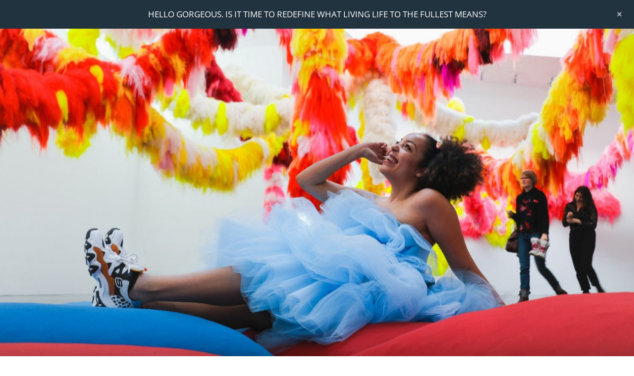

--- FILE ---
content_type: text/html; charset=UTF-8
request_url: https://skimbacolifestyle.com/2019/05/video-museum-of-contemporary-art-kiasma-in-helsinki.html
body_size: 26897
content:
<!DOCTYPE html>
<html dir="ltr" lang="en-US" prefix="og: https://ogp.me/ns#">
<head>
	<meta charset="UTF-8">
			<meta name="viewport" content="width=device-width, initial-scale=1">
		<link rel="profile" href="http://gmpg.org/xfn/11">
		<meta name="theme-color" content="#21333e">
	<title>Video Tour of Museum of Contemporary Art Kiasma in Helsinki - Skimbaco Lifestyle | Nordic lifestyle magazine</title>

		<!-- All in One SEO 4.9.3 - aioseo.com -->
	<meta name="description" content="AlexAlex and Kristian spent a day at the Museum of Contemporary Art Kiasma in Helsinki. First she takes the stage at The Stage is Yours exhibition. The exhibition a collection of participatory and experiential artworks that underline the concepts of giving, hospitality and togetherness. Watch the video what kind of art AlexAlex creates and what" />
	<meta name="robots" content="max-image-preview:large" />
	<meta name="author" content="Katja Presnal"/>
	<link rel="canonical" href="https://skimbacolifestyle.com/2019/05/video-museum-of-contemporary-art-kiasma-in-helsinki.html" />
	<meta name="generator" content="All in One SEO (AIOSEO) 4.9.3" />
		<meta property="og:locale" content="en_US" />
		<meta property="og:site_name" content="Skimbaco Lifestyle | Nordic lifestyle magazine -  live life to the fullest" />
		<meta property="og:type" content="article" />
		<meta property="og:title" content="Video Tour of Museum of Contemporary Art Kiasma in Helsinki - Skimbaco Lifestyle | Nordic lifestyle magazine" />
		<meta property="og:description" content="AlexAlex and Kristian spent a day at the Museum of Contemporary Art Kiasma in Helsinki. First she takes the stage at The Stage is Yours exhibition. The exhibition a collection of participatory and experiential artworks that underline the concepts of giving, hospitality and togetherness. Watch the video what kind of art AlexAlex creates and what" />
		<meta property="og:url" content="https://skimbacolifestyle.com/2019/05/video-museum-of-contemporary-art-kiasma-in-helsinki.html" />
		<meta property="article:published_time" content="2019-05-05T11:05:14+00:00" />
		<meta property="article:modified_time" content="2025-07-25T09:15:52+00:00" />
		<meta name="twitter:card" content="summary_large_image" />
		<meta name="twitter:title" content="Video Tour of Museum of Contemporary Art Kiasma in Helsinki - Skimbaco Lifestyle | Nordic lifestyle magazine" />
		<meta name="twitter:description" content="AlexAlex and Kristian spent a day at the Museum of Contemporary Art Kiasma in Helsinki. First she takes the stage at The Stage is Yours exhibition. The exhibition a collection of participatory and experiential artworks that underline the concepts of giving, hospitality and togetherness. Watch the video what kind of art AlexAlex creates and what" />
		<script type="application/ld+json" class="aioseo-schema">
			{"@context":"https:\/\/schema.org","@graph":[{"@type":"BlogPosting","@id":"https:\/\/skimbacolifestyle.com\/2019\/05\/video-museum-of-contemporary-art-kiasma-in-helsinki.html#blogposting","name":"Video Tour of Museum of Contemporary Art Kiasma in Helsinki - Skimbaco Lifestyle | Nordic lifestyle magazine","headline":"Video Tour of Museum of Contemporary Art Kiasma in Helsinki","author":{"@id":"https:\/\/skimbacolifestyle.com\/author\/admin#author"},"publisher":{"@id":"https:\/\/skimbacolifestyle.com\/#organization"},"image":{"@type":"ImageObject","url":"https:\/\/skimbacolifestyle.com\/wp-content\/uploads\/2019\/05\/2H5A6028.jpg","width":2500,"height":1667},"datePublished":"2019-05-05T07:05:14-04:00","dateModified":"2025-07-25T05:15:52-04:00","inLanguage":"en-US","mainEntityOfPage":{"@id":"https:\/\/skimbacolifestyle.com\/2019\/05\/video-museum-of-contemporary-art-kiasma-in-helsinki.html#webpage"},"isPartOf":{"@id":"https:\/\/skimbacolifestyle.com\/2019\/05\/video-museum-of-contemporary-art-kiasma-in-helsinki.html#webpage"},"articleSection":"Lifestyle, Travel, FINLAND, Helsinki, nordic"},{"@type":"BreadcrumbList","@id":"https:\/\/skimbacolifestyle.com\/2019\/05\/video-museum-of-contemporary-art-kiasma-in-helsinki.html#breadcrumblist","itemListElement":[{"@type":"ListItem","@id":"https:\/\/skimbacolifestyle.com#listItem","position":1,"name":"Home","item":"https:\/\/skimbacolifestyle.com","nextItem":{"@type":"ListItem","@id":"https:\/\/skimbacolifestyle.com\/category\/skimbaco-lifestyle#listItem","name":"Lifestyle"}},{"@type":"ListItem","@id":"https:\/\/skimbacolifestyle.com\/category\/skimbaco-lifestyle#listItem","position":2,"name":"Lifestyle","item":"https:\/\/skimbacolifestyle.com\/category\/skimbaco-lifestyle","nextItem":{"@type":"ListItem","@id":"https:\/\/skimbacolifestyle.com\/category\/skimbaco-lifestyle\/skimbaco-travel#listItem","name":"Travel"},"previousItem":{"@type":"ListItem","@id":"https:\/\/skimbacolifestyle.com#listItem","name":"Home"}},{"@type":"ListItem","@id":"https:\/\/skimbacolifestyle.com\/category\/skimbaco-lifestyle\/skimbaco-travel#listItem","position":3,"name":"Travel","item":"https:\/\/skimbacolifestyle.com\/category\/skimbaco-lifestyle\/skimbaco-travel","nextItem":{"@type":"ListItem","@id":"https:\/\/skimbacolifestyle.com\/2019\/05\/video-museum-of-contemporary-art-kiasma-in-helsinki.html#listItem","name":"Video Tour of Museum of Contemporary Art Kiasma in Helsinki"},"previousItem":{"@type":"ListItem","@id":"https:\/\/skimbacolifestyle.com\/category\/skimbaco-lifestyle#listItem","name":"Lifestyle"}},{"@type":"ListItem","@id":"https:\/\/skimbacolifestyle.com\/2019\/05\/video-museum-of-contemporary-art-kiasma-in-helsinki.html#listItem","position":4,"name":"Video Tour of Museum of Contemporary Art Kiasma in Helsinki","previousItem":{"@type":"ListItem","@id":"https:\/\/skimbacolifestyle.com\/category\/skimbaco-lifestyle\/skimbaco-travel#listItem","name":"Travel"}}]},{"@type":"Organization","@id":"https:\/\/skimbacolifestyle.com\/#organization","name":"Skimbaco Lifestyle | Nordic online magazine","description":"live life to the fullest","url":"https:\/\/skimbacolifestyle.com\/"},{"@type":"Person","@id":"https:\/\/skimbacolifestyle.com\/author\/admin#author","url":"https:\/\/skimbacolifestyle.com\/author\/admin","name":"Katja Presnal","image":{"@type":"ImageObject","@id":"https:\/\/skimbacolifestyle.com\/2019\/05\/video-museum-of-contemporary-art-kiasma-in-helsinki.html#authorImage","url":"https:\/\/secure.gravatar.com\/avatar\/8b382904f4c9e834ff37dcb17bc58f172481ed0ff6e0b799aa6215d90ccfbc0d?s=96&d=blank&r=g","width":96,"height":96,"caption":"Katja Presnal"}},{"@type":"WebPage","@id":"https:\/\/skimbacolifestyle.com\/2019\/05\/video-museum-of-contemporary-art-kiasma-in-helsinki.html#webpage","url":"https:\/\/skimbacolifestyle.com\/2019\/05\/video-museum-of-contemporary-art-kiasma-in-helsinki.html","name":"Video Tour of Museum of Contemporary Art Kiasma in Helsinki - Skimbaco Lifestyle | Nordic lifestyle magazine","description":"AlexAlex and Kristian spent a day at the Museum of Contemporary Art Kiasma in Helsinki. First she takes the stage at The Stage is Yours exhibition. The exhibition a collection of participatory and experiential artworks that underline the concepts of giving, hospitality and togetherness. Watch the video what kind of art AlexAlex creates and what","inLanguage":"en-US","isPartOf":{"@id":"https:\/\/skimbacolifestyle.com\/#website"},"breadcrumb":{"@id":"https:\/\/skimbacolifestyle.com\/2019\/05\/video-museum-of-contemporary-art-kiasma-in-helsinki.html#breadcrumblist"},"author":{"@id":"https:\/\/skimbacolifestyle.com\/author\/admin#author"},"creator":{"@id":"https:\/\/skimbacolifestyle.com\/author\/admin#author"},"image":{"@type":"ImageObject","url":"https:\/\/skimbacolifestyle.com\/wp-content\/uploads\/2019\/05\/2H5A6028.jpg","@id":"https:\/\/skimbacolifestyle.com\/2019\/05\/video-museum-of-contemporary-art-kiasma-in-helsinki.html\/#mainImage","width":2500,"height":1667},"primaryImageOfPage":{"@id":"https:\/\/skimbacolifestyle.com\/2019\/05\/video-museum-of-contemporary-art-kiasma-in-helsinki.html#mainImage"},"datePublished":"2019-05-05T07:05:14-04:00","dateModified":"2025-07-25T05:15:52-04:00"},{"@type":"WebSite","@id":"https:\/\/skimbacolifestyle.com\/#website","url":"https:\/\/skimbacolifestyle.com\/","name":"Skimbaco Lifestyle | Nordic online magazine","description":"live life to the fullest","inLanguage":"en-US","publisher":{"@id":"https:\/\/skimbacolifestyle.com\/#organization"}}]}
		</script>
		<!-- All in One SEO -->

<link rel='dns-prefetch' href='//widgetlogic.org' />
<link rel='dns-prefetch' href='//www.google-analytics.com' />
<link rel='dns-prefetch' href='//platform-api.sharethis.com' />
<link rel='dns-prefetch' href='//cdn.openshareweb.com' />
<link rel='dns-prefetch' href='//cdn.shareaholic.net' />
<link rel='dns-prefetch' href='//www.shareaholic.net' />
<link rel='dns-prefetch' href='//analytics.shareaholic.com' />
<link rel='dns-prefetch' href='//recs.shareaholic.com' />
<link rel='dns-prefetch' href='//partner.shareaholic.com' />
<link rel="alternate" type="application/rss+xml" title="Skimbaco Lifestyle | Nordic lifestyle magazine &raquo; Feed" href="https://skimbacolifestyle.com/feed" />
<link rel="alternate" type="application/rss+xml" title="Skimbaco Lifestyle | Nordic lifestyle magazine &raquo; Comments Feed" href="https://skimbacolifestyle.com/comments/feed" />
<link rel="alternate" type="application/rss+xml" title="Skimbaco Lifestyle | Nordic lifestyle magazine &raquo; Video Tour of Museum of Contemporary Art Kiasma in Helsinki Comments Feed" href="https://skimbacolifestyle.com/2019/05/video-museum-of-contemporary-art-kiasma-in-helsinki.html/feed" />
<link rel="alternate" title="oEmbed (JSON)" type="application/json+oembed" href="https://skimbacolifestyle.com/wp-json/oembed/1.0/embed?url=https%3A%2F%2Fskimbacolifestyle.com%2F2019%2F05%2Fvideo-museum-of-contemporary-art-kiasma-in-helsinki.html" />
<link rel="alternate" title="oEmbed (XML)" type="text/xml+oembed" href="https://skimbacolifestyle.com/wp-json/oembed/1.0/embed?url=https%3A%2F%2Fskimbacolifestyle.com%2F2019%2F05%2Fvideo-museum-of-contemporary-art-kiasma-in-helsinki.html&#038;format=xml" />
<!-- Shareaholic - https://www.shareaholic.com -->
<link rel='preload' href='//cdn.shareaholic.net/assets/pub/shareaholic.js' as='script'/>
<script data-no-minify='1' data-cfasync='false'>
_SHR_SETTINGS = {"endpoints":{"local_recs_url":"https:\/\/skimbacolifestyle.com\/wp-admin\/admin-ajax.php?action=shareaholic_permalink_related","ajax_url":"https:\/\/skimbacolifestyle.com\/wp-admin\/admin-ajax.php","share_counts_url":"https:\/\/skimbacolifestyle.com\/wp-admin\/admin-ajax.php?action=shareaholic_share_counts_api"},"site_id":"7af19a94c90ee0f99914d29599133988","url_components":{"year":"2019","monthnum":"05","day":"05","hour":"07","minute":"05","second":"14","post_id":"52892","postname":"video-museum-of-contemporary-art-kiasma-in-helsinki","category":"skimbaco-lifestyle"}};
</script>
<script data-no-minify='1' data-cfasync='false' src='//cdn.shareaholic.net/assets/pub/shareaholic.js' data-shr-siteid='7af19a94c90ee0f99914d29599133988' async ></script>

<!-- Shareaholic Content Tags -->
<meta name='shareaholic:site_name' content='Skimbaco Lifestyle | Nordic lifestyle magazine' />
<meta name='shareaholic:language' content='en-US' />
<meta name='shareaholic:url' content='https://skimbacolifestyle.com/2019/05/video-museum-of-contemporary-art-kiasma-in-helsinki.html' />
<meta name='shareaholic:keywords' content='tag:finland, tag:helsinki, tag:nordic, tag:video tour of kiasma, cat:lifestyle, cat:travel, type:post' />
<meta name='shareaholic:article_published_time' content='2019-05-05T07:05:14-04:00' />
<meta name='shareaholic:article_modified_time' content='2025-07-25T05:15:52-04:00' />
<meta name='shareaholic:shareable_page' content='true' />
<meta name='shareaholic:article_author_name' content='Katja Presnal' />
<meta name='shareaholic:site_id' content='7af19a94c90ee0f99914d29599133988' />
<meta name='shareaholic:wp_version' content='9.7.13' />
<meta name='shareaholic:image' content='https://skimbacolifestyle.com/wp-content/uploads/2019/05/2H5A6028-640x427.jpg' />
<!-- Shareaholic Content Tags End -->
		<!-- This site uses the Google Analytics by MonsterInsights plugin v9.11.1 - Using Analytics tracking - https://www.monsterinsights.com/ -->
							<script src="//www.googletagmanager.com/gtag/js?id=G-TJY9E1BCKC"  data-cfasync="false" data-wpfc-render="false" type="text/javascript" async></script>
			<script data-cfasync="false" data-wpfc-render="false" type="text/javascript">
				var mi_version = '9.11.1';
				var mi_track_user = true;
				var mi_no_track_reason = '';
								var MonsterInsightsDefaultLocations = {"page_location":"https:\/\/skimbacolifestyle.com\/2019\/05\/video-museum-of-contemporary-art-kiasma-in-helsinki.html\/"};
								if ( typeof MonsterInsightsPrivacyGuardFilter === 'function' ) {
					var MonsterInsightsLocations = (typeof MonsterInsightsExcludeQuery === 'object') ? MonsterInsightsPrivacyGuardFilter( MonsterInsightsExcludeQuery ) : MonsterInsightsPrivacyGuardFilter( MonsterInsightsDefaultLocations );
				} else {
					var MonsterInsightsLocations = (typeof MonsterInsightsExcludeQuery === 'object') ? MonsterInsightsExcludeQuery : MonsterInsightsDefaultLocations;
				}

								var disableStrs = [
										'ga-disable-G-TJY9E1BCKC',
									];

				/* Function to detect opted out users */
				function __gtagTrackerIsOptedOut() {
					for (var index = 0; index < disableStrs.length; index++) {
						if (document.cookie.indexOf(disableStrs[index] + '=true') > -1) {
							return true;
						}
					}

					return false;
				}

				/* Disable tracking if the opt-out cookie exists. */
				if (__gtagTrackerIsOptedOut()) {
					for (var index = 0; index < disableStrs.length; index++) {
						window[disableStrs[index]] = true;
					}
				}

				/* Opt-out function */
				function __gtagTrackerOptout() {
					for (var index = 0; index < disableStrs.length; index++) {
						document.cookie = disableStrs[index] + '=true; expires=Thu, 31 Dec 2099 23:59:59 UTC; path=/';
						window[disableStrs[index]] = true;
					}
				}

				if ('undefined' === typeof gaOptout) {
					function gaOptout() {
						__gtagTrackerOptout();
					}
				}
								window.dataLayer = window.dataLayer || [];

				window.MonsterInsightsDualTracker = {
					helpers: {},
					trackers: {},
				};
				if (mi_track_user) {
					function __gtagDataLayer() {
						dataLayer.push(arguments);
					}

					function __gtagTracker(type, name, parameters) {
						if (!parameters) {
							parameters = {};
						}

						if (parameters.send_to) {
							__gtagDataLayer.apply(null, arguments);
							return;
						}

						if (type === 'event') {
														parameters.send_to = monsterinsights_frontend.v4_id;
							var hookName = name;
							if (typeof parameters['event_category'] !== 'undefined') {
								hookName = parameters['event_category'] + ':' + name;
							}

							if (typeof MonsterInsightsDualTracker.trackers[hookName] !== 'undefined') {
								MonsterInsightsDualTracker.trackers[hookName](parameters);
							} else {
								__gtagDataLayer('event', name, parameters);
							}
							
						} else {
							__gtagDataLayer.apply(null, arguments);
						}
					}

					__gtagTracker('js', new Date());
					__gtagTracker('set', {
						'developer_id.dZGIzZG': true,
											});
					if ( MonsterInsightsLocations.page_location ) {
						__gtagTracker('set', MonsterInsightsLocations);
					}
										__gtagTracker('config', 'G-TJY9E1BCKC', {"forceSSL":"true","link_attribution":"true"} );
										window.gtag = __gtagTracker;										(function () {
						/* https://developers.google.com/analytics/devguides/collection/analyticsjs/ */
						/* ga and __gaTracker compatibility shim. */
						var noopfn = function () {
							return null;
						};
						var newtracker = function () {
							return new Tracker();
						};
						var Tracker = function () {
							return null;
						};
						var p = Tracker.prototype;
						p.get = noopfn;
						p.set = noopfn;
						p.send = function () {
							var args = Array.prototype.slice.call(arguments);
							args.unshift('send');
							__gaTracker.apply(null, args);
						};
						var __gaTracker = function () {
							var len = arguments.length;
							if (len === 0) {
								return;
							}
							var f = arguments[len - 1];
							if (typeof f !== 'object' || f === null || typeof f.hitCallback !== 'function') {
								if ('send' === arguments[0]) {
									var hitConverted, hitObject = false, action;
									if ('event' === arguments[1]) {
										if ('undefined' !== typeof arguments[3]) {
											hitObject = {
												'eventAction': arguments[3],
												'eventCategory': arguments[2],
												'eventLabel': arguments[4],
												'value': arguments[5] ? arguments[5] : 1,
											}
										}
									}
									if ('pageview' === arguments[1]) {
										if ('undefined' !== typeof arguments[2]) {
											hitObject = {
												'eventAction': 'page_view',
												'page_path': arguments[2],
											}
										}
									}
									if (typeof arguments[2] === 'object') {
										hitObject = arguments[2];
									}
									if (typeof arguments[5] === 'object') {
										Object.assign(hitObject, arguments[5]);
									}
									if ('undefined' !== typeof arguments[1].hitType) {
										hitObject = arguments[1];
										if ('pageview' === hitObject.hitType) {
											hitObject.eventAction = 'page_view';
										}
									}
									if (hitObject) {
										action = 'timing' === arguments[1].hitType ? 'timing_complete' : hitObject.eventAction;
										hitConverted = mapArgs(hitObject);
										__gtagTracker('event', action, hitConverted);
									}
								}
								return;
							}

							function mapArgs(args) {
								var arg, hit = {};
								var gaMap = {
									'eventCategory': 'event_category',
									'eventAction': 'event_action',
									'eventLabel': 'event_label',
									'eventValue': 'event_value',
									'nonInteraction': 'non_interaction',
									'timingCategory': 'event_category',
									'timingVar': 'name',
									'timingValue': 'value',
									'timingLabel': 'event_label',
									'page': 'page_path',
									'location': 'page_location',
									'title': 'page_title',
									'referrer' : 'page_referrer',
								};
								for (arg in args) {
																		if (!(!args.hasOwnProperty(arg) || !gaMap.hasOwnProperty(arg))) {
										hit[gaMap[arg]] = args[arg];
									} else {
										hit[arg] = args[arg];
									}
								}
								return hit;
							}

							try {
								f.hitCallback();
							} catch (ex) {
							}
						};
						__gaTracker.create = newtracker;
						__gaTracker.getByName = newtracker;
						__gaTracker.getAll = function () {
							return [];
						};
						__gaTracker.remove = noopfn;
						__gaTracker.loaded = true;
						window['__gaTracker'] = __gaTracker;
					})();
									} else {
										console.log("");
					(function () {
						function __gtagTracker() {
							return null;
						}

						window['__gtagTracker'] = __gtagTracker;
						window['gtag'] = __gtagTracker;
					})();
									}
			</script>
							<!-- / Google Analytics by MonsterInsights -->
		<style id='wp-img-auto-sizes-contain-inline-css' type='text/css'>
img:is([sizes=auto i],[sizes^="auto," i]){contain-intrinsic-size:3000px 1500px}
/*# sourceURL=wp-img-auto-sizes-contain-inline-css */
</style>

<style id='wp-emoji-styles-inline-css' type='text/css'>

	img.wp-smiley, img.emoji {
		display: inline !important;
		border: none !important;
		box-shadow: none !important;
		height: 1em !important;
		width: 1em !important;
		margin: 0 0.07em !important;
		vertical-align: -0.1em !important;
		background: none !important;
		padding: 0 !important;
	}
/*# sourceURL=wp-emoji-styles-inline-css */
</style>
<link rel='stylesheet' id='wp-block-library-css' href='https://skimbacolifestyle.com/wp-includes/css/dist/block-library/style.min.css?ver=6.9' type='text/css' media='all' />
<style id='global-styles-inline-css' type='text/css'>
:root{--wp--preset--aspect-ratio--square: 1;--wp--preset--aspect-ratio--4-3: 4/3;--wp--preset--aspect-ratio--3-4: 3/4;--wp--preset--aspect-ratio--3-2: 3/2;--wp--preset--aspect-ratio--2-3: 2/3;--wp--preset--aspect-ratio--16-9: 16/9;--wp--preset--aspect-ratio--9-16: 9/16;--wp--preset--color--black: #000000;--wp--preset--color--cyan-bluish-gray: #abb8c3;--wp--preset--color--white: #ffffff;--wp--preset--color--pale-pink: #f78da7;--wp--preset--color--vivid-red: #cf2e2e;--wp--preset--color--luminous-vivid-orange: #ff6900;--wp--preset--color--luminous-vivid-amber: #fcb900;--wp--preset--color--light-green-cyan: #7bdcb5;--wp--preset--color--vivid-green-cyan: #00d084;--wp--preset--color--pale-cyan-blue: #8ed1fc;--wp--preset--color--vivid-cyan-blue: #0693e3;--wp--preset--color--vivid-purple: #9b51e0;--wp--preset--gradient--vivid-cyan-blue-to-vivid-purple: linear-gradient(135deg,rgb(6,147,227) 0%,rgb(155,81,224) 100%);--wp--preset--gradient--light-green-cyan-to-vivid-green-cyan: linear-gradient(135deg,rgb(122,220,180) 0%,rgb(0,208,130) 100%);--wp--preset--gradient--luminous-vivid-amber-to-luminous-vivid-orange: linear-gradient(135deg,rgb(252,185,0) 0%,rgb(255,105,0) 100%);--wp--preset--gradient--luminous-vivid-orange-to-vivid-red: linear-gradient(135deg,rgb(255,105,0) 0%,rgb(207,46,46) 100%);--wp--preset--gradient--very-light-gray-to-cyan-bluish-gray: linear-gradient(135deg,rgb(238,238,238) 0%,rgb(169,184,195) 100%);--wp--preset--gradient--cool-to-warm-spectrum: linear-gradient(135deg,rgb(74,234,220) 0%,rgb(151,120,209) 20%,rgb(207,42,186) 40%,rgb(238,44,130) 60%,rgb(251,105,98) 80%,rgb(254,248,76) 100%);--wp--preset--gradient--blush-light-purple: linear-gradient(135deg,rgb(255,206,236) 0%,rgb(152,150,240) 100%);--wp--preset--gradient--blush-bordeaux: linear-gradient(135deg,rgb(254,205,165) 0%,rgb(254,45,45) 50%,rgb(107,0,62) 100%);--wp--preset--gradient--luminous-dusk: linear-gradient(135deg,rgb(255,203,112) 0%,rgb(199,81,192) 50%,rgb(65,88,208) 100%);--wp--preset--gradient--pale-ocean: linear-gradient(135deg,rgb(255,245,203) 0%,rgb(182,227,212) 50%,rgb(51,167,181) 100%);--wp--preset--gradient--electric-grass: linear-gradient(135deg,rgb(202,248,128) 0%,rgb(113,206,126) 100%);--wp--preset--gradient--midnight: linear-gradient(135deg,rgb(2,3,129) 0%,rgb(40,116,252) 100%);--wp--preset--font-size--small: 13px;--wp--preset--font-size--medium: 20px;--wp--preset--font-size--large: 36px;--wp--preset--font-size--x-large: 42px;--wp--preset--spacing--20: 0.44rem;--wp--preset--spacing--30: 0.67rem;--wp--preset--spacing--40: 1rem;--wp--preset--spacing--50: 1.5rem;--wp--preset--spacing--60: 2.25rem;--wp--preset--spacing--70: 3.38rem;--wp--preset--spacing--80: 5.06rem;--wp--preset--shadow--natural: 6px 6px 9px rgba(0, 0, 0, 0.2);--wp--preset--shadow--deep: 12px 12px 50px rgba(0, 0, 0, 0.4);--wp--preset--shadow--sharp: 6px 6px 0px rgba(0, 0, 0, 0.2);--wp--preset--shadow--outlined: 6px 6px 0px -3px rgb(255, 255, 255), 6px 6px rgb(0, 0, 0);--wp--preset--shadow--crisp: 6px 6px 0px rgb(0, 0, 0);}:where(.is-layout-flex){gap: 0.5em;}:where(.is-layout-grid){gap: 0.5em;}body .is-layout-flex{display: flex;}.is-layout-flex{flex-wrap: wrap;align-items: center;}.is-layout-flex > :is(*, div){margin: 0;}body .is-layout-grid{display: grid;}.is-layout-grid > :is(*, div){margin: 0;}:where(.wp-block-columns.is-layout-flex){gap: 2em;}:where(.wp-block-columns.is-layout-grid){gap: 2em;}:where(.wp-block-post-template.is-layout-flex){gap: 1.25em;}:where(.wp-block-post-template.is-layout-grid){gap: 1.25em;}.has-black-color{color: var(--wp--preset--color--black) !important;}.has-cyan-bluish-gray-color{color: var(--wp--preset--color--cyan-bluish-gray) !important;}.has-white-color{color: var(--wp--preset--color--white) !important;}.has-pale-pink-color{color: var(--wp--preset--color--pale-pink) !important;}.has-vivid-red-color{color: var(--wp--preset--color--vivid-red) !important;}.has-luminous-vivid-orange-color{color: var(--wp--preset--color--luminous-vivid-orange) !important;}.has-luminous-vivid-amber-color{color: var(--wp--preset--color--luminous-vivid-amber) !important;}.has-light-green-cyan-color{color: var(--wp--preset--color--light-green-cyan) !important;}.has-vivid-green-cyan-color{color: var(--wp--preset--color--vivid-green-cyan) !important;}.has-pale-cyan-blue-color{color: var(--wp--preset--color--pale-cyan-blue) !important;}.has-vivid-cyan-blue-color{color: var(--wp--preset--color--vivid-cyan-blue) !important;}.has-vivid-purple-color{color: var(--wp--preset--color--vivid-purple) !important;}.has-black-background-color{background-color: var(--wp--preset--color--black) !important;}.has-cyan-bluish-gray-background-color{background-color: var(--wp--preset--color--cyan-bluish-gray) !important;}.has-white-background-color{background-color: var(--wp--preset--color--white) !important;}.has-pale-pink-background-color{background-color: var(--wp--preset--color--pale-pink) !important;}.has-vivid-red-background-color{background-color: var(--wp--preset--color--vivid-red) !important;}.has-luminous-vivid-orange-background-color{background-color: var(--wp--preset--color--luminous-vivid-orange) !important;}.has-luminous-vivid-amber-background-color{background-color: var(--wp--preset--color--luminous-vivid-amber) !important;}.has-light-green-cyan-background-color{background-color: var(--wp--preset--color--light-green-cyan) !important;}.has-vivid-green-cyan-background-color{background-color: var(--wp--preset--color--vivid-green-cyan) !important;}.has-pale-cyan-blue-background-color{background-color: var(--wp--preset--color--pale-cyan-blue) !important;}.has-vivid-cyan-blue-background-color{background-color: var(--wp--preset--color--vivid-cyan-blue) !important;}.has-vivid-purple-background-color{background-color: var(--wp--preset--color--vivid-purple) !important;}.has-black-border-color{border-color: var(--wp--preset--color--black) !important;}.has-cyan-bluish-gray-border-color{border-color: var(--wp--preset--color--cyan-bluish-gray) !important;}.has-white-border-color{border-color: var(--wp--preset--color--white) !important;}.has-pale-pink-border-color{border-color: var(--wp--preset--color--pale-pink) !important;}.has-vivid-red-border-color{border-color: var(--wp--preset--color--vivid-red) !important;}.has-luminous-vivid-orange-border-color{border-color: var(--wp--preset--color--luminous-vivid-orange) !important;}.has-luminous-vivid-amber-border-color{border-color: var(--wp--preset--color--luminous-vivid-amber) !important;}.has-light-green-cyan-border-color{border-color: var(--wp--preset--color--light-green-cyan) !important;}.has-vivid-green-cyan-border-color{border-color: var(--wp--preset--color--vivid-green-cyan) !important;}.has-pale-cyan-blue-border-color{border-color: var(--wp--preset--color--pale-cyan-blue) !important;}.has-vivid-cyan-blue-border-color{border-color: var(--wp--preset--color--vivid-cyan-blue) !important;}.has-vivid-purple-border-color{border-color: var(--wp--preset--color--vivid-purple) !important;}.has-vivid-cyan-blue-to-vivid-purple-gradient-background{background: var(--wp--preset--gradient--vivid-cyan-blue-to-vivid-purple) !important;}.has-light-green-cyan-to-vivid-green-cyan-gradient-background{background: var(--wp--preset--gradient--light-green-cyan-to-vivid-green-cyan) !important;}.has-luminous-vivid-amber-to-luminous-vivid-orange-gradient-background{background: var(--wp--preset--gradient--luminous-vivid-amber-to-luminous-vivid-orange) !important;}.has-luminous-vivid-orange-to-vivid-red-gradient-background{background: var(--wp--preset--gradient--luminous-vivid-orange-to-vivid-red) !important;}.has-very-light-gray-to-cyan-bluish-gray-gradient-background{background: var(--wp--preset--gradient--very-light-gray-to-cyan-bluish-gray) !important;}.has-cool-to-warm-spectrum-gradient-background{background: var(--wp--preset--gradient--cool-to-warm-spectrum) !important;}.has-blush-light-purple-gradient-background{background: var(--wp--preset--gradient--blush-light-purple) !important;}.has-blush-bordeaux-gradient-background{background: var(--wp--preset--gradient--blush-bordeaux) !important;}.has-luminous-dusk-gradient-background{background: var(--wp--preset--gradient--luminous-dusk) !important;}.has-pale-ocean-gradient-background{background: var(--wp--preset--gradient--pale-ocean) !important;}.has-electric-grass-gradient-background{background: var(--wp--preset--gradient--electric-grass) !important;}.has-midnight-gradient-background{background: var(--wp--preset--gradient--midnight) !important;}.has-small-font-size{font-size: var(--wp--preset--font-size--small) !important;}.has-medium-font-size{font-size: var(--wp--preset--font-size--medium) !important;}.has-large-font-size{font-size: var(--wp--preset--font-size--large) !important;}.has-x-large-font-size{font-size: var(--wp--preset--font-size--x-large) !important;}
/*# sourceURL=global-styles-inline-css */
</style>

<style id='classic-theme-styles-inline-css' type='text/css'>
/*! This file is auto-generated */
.wp-block-button__link{color:#fff;background-color:#32373c;border-radius:9999px;box-shadow:none;text-decoration:none;padding:calc(.667em + 2px) calc(1.333em + 2px);font-size:1.125em}.wp-block-file__button{background:#32373c;color:#fff;text-decoration:none}
/*# sourceURL=/wp-includes/css/classic-themes.min.css */
</style>
<link rel='stylesheet' id='block-widget-css' href='https://skimbacolifestyle.com/wp-content/plugins/widget-logic/block_widget/css/widget.css?ver=1725455379' type='text/css' media='all' />
<link rel='stylesheet' id='lets-review-api-css' href='https://skimbacolifestyle.com/wp-content/plugins/lets-review/assets/css/style-api.min.css?ver=3.4.1' type='text/css' media='all' />
<link rel='stylesheet' id='font-awesome-css' href='https://skimbacolifestyle.com/wp-content/plugins/lets-review/assets/fonts/fontawesome/css/fontawesome.min.css?ver=3.4.1' type='text/css' media='all' />
<link rel='stylesheet' id='font-awesome-regular-css' href='https://skimbacolifestyle.com/wp-content/plugins/lets-review/assets/fonts/fontawesome/css/regular.min.css?ver=3.4.1' type='text/css' media='all' />
<link rel='stylesheet' id='font-awesome-solid-css' href='https://skimbacolifestyle.com/wp-content/plugins/lets-review/assets/fonts/fontawesome/css/solid.min.css?ver=3.4.1' type='text/css' media='all' />
<link rel='stylesheet' id='photoswipe-css' href='https://skimbacolifestyle.com/wp-content/plugins/lets-review/assets/css/photoswipe.min.css?ver=4.1.3' type='text/css' media='all' />
<link rel='stylesheet' id='lets-review-css' href='https://skimbacolifestyle.com/wp-content/plugins/lets-review/assets/css/style.min.css?ver=3.4.1' type='text/css' media='all' />
<link rel='stylesheet' id='super-rss-reader-css' href='https://skimbacolifestyle.com/wp-content/plugins/super-rss-reader/public/css/style.min.css?ver=5.4' type='text/css' media='all' />
<link rel='stylesheet' id='lets-info-up-css' href='https://skimbacolifestyle.com/wp-content/plugins/lets-info-up/frontend/css/style.min.css?ver=1.4.7' type='text/css' media='all' />
<link rel='stylesheet' id='lets-live-blog-css' href='https://skimbacolifestyle.com/wp-content/plugins/lets-live-blog/frontend/css/style.min.css?ver=1.2.1' type='text/css' media='all' />
<link rel='stylesheet' id='lets-live-blog-icons-css' href='https://skimbacolifestyle.com/wp-content/plugins/lets-live-blog/frontend/css/fonts/style.css?ver=1.2.1' type='text/css' media='all' />
<link rel='stylesheet' id='zeen-style-css' href='https://skimbacolifestyle.com/wp-content/themes/zeen/assets/css/style.css?ver=1747221280' type='text/css' media='all' />
<style id='zeen-style-inline-css' type='text/css'>
.content-bg, .block-skin-5:not(.skin-inner), .block-skin-5.skin-inner > .tipi-row-inner-style, .article-layout-skin-1.title-cut-bl .hero-wrap .meta:before, .article-layout-skin-1.title-cut-bc .hero-wrap .meta:before, .article-layout-skin-1.title-cut-bl .hero-wrap .share-it:before, .article-layout-skin-1.title-cut-bc .hero-wrap .share-it:before, .standard-archive .page-header, .skin-dark .flickity-viewport, .zeen__var__options label { background: #ffffff;}a.zeen-pin-it{position: absolute}.background.mask {background-color: transparent}.side-author__wrap .mask a {display:inline-block;height:70px}.timed-pup,.modal-wrap {position:fixed;visibility:hidden}.to-top__fixed .to-top a{background-color:#000000; color: #fff}.site-inner { background-color: #fff; }.splitter svg g { fill: #fff; }.inline-post .block article .title { font-size: 20px;}.fontfam-1 { font-family: 'EB Garamond',serif!important;}.body-f1, .quotes-f1 blockquote, .quotes-f1 q, .by-f1 .byline, .sub-f1 .subtitle, .wh-f1 .widget-title, .headings-f1 h1, .headings-f1 h2, .headings-f1 h3, .headings-f1 h4, .headings-f1 h5, .headings-f1 h6, .font-1, div.jvectormap-tip {font-family:'EB Garamond',serif;font-weight: 400;font-style: normal;}.fontfam-2 { font-family:'Open Sans',sans-serif!important; }.body-f2, .quotes-f2 blockquote, .quotes-f2 q, .by-f2 .byline, .sub-f2 .subtitle, .wh-f2 .widget-title, .headings-f2 h1, .headings-f2 h2, .headings-f2 h3, .headings-f2 h4, .headings-f2 h5, .headings-f2 h6, .font-2 {font-family:'Open Sans',sans-serif;font-weight: 400;font-style: normal;}.fontfam-3 { font-family:'Montserrat',sans-serif!important;}input[type=submit], button, .tipi-button,.button,.wpcf7-submit,.button__back__home,input,input[type="number"],.body-f3, .quotes-f3 blockquote, .quotes-f3 q, .by-f3 .byline, .sub-f3 .subtitle, .wh-f3 .widget-title, .headings-f3 h1, .headings-f3 h2, .headings-f3 h3, .headings-f3 h4, .headings-f3 h5, .headings-f3 h6, .font-3 {font-family:'Montserrat',sans-serif;font-style: normal;font-weight: 400;}.tipi-row, .tipi-builder-on .contents-wrap > p { max-width: 1230px ; }.slider-columns--3 article { width: 360px }.slider-columns--2 article { width: 555px }.slider-columns--4 article { width: 262.5px }.single .site-content .tipi-row { max-width: 1230px ; }.single-product .site-content .tipi-row { max-width: 1230px ; }.date--secondary { color: #ffffff; }.date--main { color: #f8d92f; }.global-accent-border { border-color: #21333e; }.trending-accent-border { border-color: #828e6a; }.trending-accent-bg { border-color: #828e6a; }.wpcf7-submit, .tipi-button.block-loader { background: #0a171e; }.wpcf7-submit:hover, .tipi-button.block-loader:hover { background: #828e6a; }.preview-grid .read-more.tipi-button { color: #fff!important; }.preview-grid .read-more { background: #21333e; }.preview-grid:hover .read-more { background: #21333e; }.preview-slider .read-more.tipi-button { color: #fff!important; }.preview-slider .read-more { background: #0a171e; }.preview-slider:hover .read-more { background: #21333e; }.tipi-button.block-loader { color: #fff!important; }.wpcf7-submit { background: #18181e; }.wpcf7-submit:hover { background: #111; }.global-accent-bg, .icon-base-2:hover .icon-bg, #progress { background-color: #21333e; }.global-accent-text, .mm-submenu-2 .mm-51 .menu-wrap > .sub-menu > li > a { color: #21333e; }body { color:#444;}.excerpt { color:#666666;}.mode--alt--b .excerpt, .block-skin-2 .excerpt, .block-skin-2 .preview-classic .custom-button__fill-2 { color:#888!important;}.read-more-wrap { color:#adadad;}.logo-fallback a { color:#000!important;}.site-mob-header .logo-fallback a { color:#000!important;}blockquote:not(.comment-excerpt) { color:#111;}.mode--alt--b blockquote:not(.comment-excerpt), .mode--alt--b .block-skin-0.block-wrap-quote .block-wrap-quote blockquote:not(.comment-excerpt), .mode--alt--b .block-skin-0.block-wrap-quote .block-wrap-quote blockquote:not(.comment-excerpt) span { color:#fff!important;}.byline, .byline a { color:#7a7a7a;}.mode--alt--b .block-wrap-classic .byline, .mode--alt--b .block-wrap-classic .byline a, .mode--alt--b .block-wrap-thumbnail .byline, .mode--alt--b .block-wrap-thumbnail .byline a, .block-skin-2 .byline a, .block-skin-2 .byline { color:#888;}.preview-classic .meta .title, .preview-thumbnail .meta .title,.preview-56 .meta .title{ color:#111;}h1, h2, h3, h4, h5, h6, .block-title { color:#111;}.sidebar-widget  .widget-title { color:#111!important;}.link-color-wrap p > a, .link-color-wrap p > em a, .link-color-wrap p > strong a {
			text-decoration: underline; text-decoration-color: #21333e; text-decoration-thickness: 3px; text-decoration-style:solid}.link-color-wrap a, .woocommerce-Tabs-panel--description a { color: #828e6a; }.mode--alt--b .link-color-wrap a, .mode--alt--b .woocommerce-Tabs-panel--description a { color: #888; }.copyright, .site-footer .bg-area-inner .copyright a { color: #838383; }.link-color-wrap a:hover { color: #2c4043; }.mode--alt--b .link-color-wrap a:hover { color: #555; }body{line-height:1.66}input[type=submit], button, .tipi-button,.button,.wpcf7-submit,.button__back__home{letter-spacing:0.03em}.sub-menu a:not(.tipi-button){letter-spacing:0.1em}.widget-title{letter-spacing:0.15em}html, body{font-size:15px}.byline{font-size:12px}input[type=submit], button, .tipi-button,.button,.wpcf7-submit,.button__back__home{font-size:11px}.excerpt{font-size:15px}.logo-fallback, .secondary-wrap .logo-fallback a{font-size:22px}.logo span{font-size:12px}.breadcrumbs{font-size:10px}.hero-meta.tipi-s-typo .title{font-size:24px}.hero-meta.tipi-s-typo .subtitle{font-size:15px}.hero-meta.tipi-m-typo .title{font-size:24px}.hero-meta.tipi-m-typo .subtitle{font-size:15px}.hero-meta.tipi-xl-typo .title{font-size:24px}.hero-meta.tipi-xl-typo .subtitle{font-size:15px}.block-html-content h1, .single-content .entry-content h1{font-size:20px}.block-html-content h2, .single-content .entry-content h2{font-size:20px}.block-html-content h3, .single-content .entry-content h3{font-size:20px}.block-html-content h4, .single-content .entry-content h4{font-size:20px}.block-html-content h5, .single-content .entry-content h5{font-size:18px}.footer-block-links{font-size:8px}blockquote, q{font-size:20px}.site-footer .copyright{font-size:12px}.footer-navigation{font-size:12px}.site-footer .menu-icons{font-size:12px}.block-title, .page-title{font-size:24px}.block-subtitle{font-size:18px}.block-col-self .preview-2 .title{font-size:22px}.block-wrap-classic .tipi-m-typo .title-wrap .title{font-size:22px}.tipi-s-typo .title, .ppl-s-3 .tipi-s-typo .title, .zeen-col--wide .ppl-s-3 .tipi-s-typo .title, .preview-1 .title, .preview-21:not(.tipi-xs-typo) .title{font-size:22px}.tipi-xs-typo .title, .tipi-basket-wrap .basket-item .title{font-size:15px}.meta .read-more-wrap{font-size:11px}.widget-title{font-size:12px}.split-1:not(.preview-thumbnail) .mask{-webkit-flex: 0 0 calc( 40% - 15px);
					-ms-flex: 0 0 calc( 40% - 15px);
					flex: 0 0 calc( 40% - 15px);
					width: calc( 40% - 15px);}.preview-thumbnail .mask{-webkit-flex: 0 0 65px;
					-ms-flex: 0 0 65px;
					flex: 0 0 65px;
					width: 65px;}.footer-lower-area{padding-top:40px}.footer-lower-area{padding-bottom:40px}.footer-upper-area{padding-bottom:50px}.footer-upper-area{padding-top:50px}.footer-widget-wrap{padding-bottom:50px}.footer-widget-wrap{padding-top:50px}.tipi-button-cta-header{font-size:12px}#top-bar-message{font-size:12px}.tipi-button.block-loader, .wpcf7-submit, .mc4wp-form-fields button { font-weight: 700;}.subtitle {font-style:italic!important;}.main-navigation .horizontal-menu, .main-navigation .menu-item, .main-navigation .menu-icon .menu-icon--text,  .main-navigation .tipi-i-search span { font-weight: 700;}.secondary-wrap .menu-secondary li, .secondary-wrap .menu-item, .secondary-wrap .menu-icon .menu-icon--text {font-weight: 700;}.footer-lower-area, .footer-lower-area .menu-item, .footer-lower-area .menu-icon span {font-weight: 700;}.widget-title {font-weight: 700!important;}input[type=submit], button, .tipi-button,.button,.wpcf7-submit,.button__back__home{ text-transform: uppercase; }.entry-title{ text-transform: none; }.logo-fallback{ text-transform: none; }.block-wrap-slider .title-wrap .title{ text-transform: none; }.block-wrap-grid .title-wrap .title, .tile-design-4 .meta .title-wrap .title{ text-transform: none; }.block-wrap-classic .title-wrap .title{ text-transform: none; }.block-title{ text-transform: none; }.meta .excerpt .read-more{ text-transform: uppercase; }.preview-grid .read-more{ text-transform: uppercase; }.block-subtitle{ text-transform: none; }.byline{ text-transform: none; }.widget-title{ text-transform: uppercase; }.main-navigation .menu-item, .main-navigation .menu-icon .menu-icon--text{ text-transform: uppercase; }.secondary-navigation, .secondary-wrap .menu-icon .menu-icon--text{ text-transform: uppercase; }.footer-lower-area .menu-item, .footer-lower-area .menu-icon span{ text-transform: uppercase; }.sub-menu a:not(.tipi-button){ text-transform: none; }.site-mob-header .menu-item, .site-mob-header .menu-icon span{ text-transform: uppercase; }.single-content .entry-content h1, .single-content .entry-content h2, .single-content .entry-content h3, .single-content .entry-content h4, .single-content .entry-content h5, .single-content .entry-content h6, .meta__full h1, .meta__full h2, .meta__full h3, .meta__full h4, .meta__full h5, .bbp__thread__title{ text-transform: none; }.mm-submenu-2 .mm-11 .menu-wrap > *, .mm-submenu-2 .mm-31 .menu-wrap > *, .mm-submenu-2 .mm-21 .menu-wrap > *, .mm-submenu-2 .mm-51 .menu-wrap > *  { border-top: 5px solid transparent; }.separation-border { margin-bottom: 30px; }.load-more-wrap-1 { padding-top: 30px; }.block-wrap-classic .inf-spacer + .block:not(.block-62) { margin-top: 30px; }.separation-border-style { border-bottom: 1px #e9e9e9 dotted;padding-bottom:30px;}.block-title-wrap-style .block-title:after, .block-title-wrap-style .block-title:before { border-top: 0px #eee solid;}.separation-border-v { background: #eee;}.separation-border-v { height: calc( 100% -  30px - 1px); }@media only screen and (max-width: 480px) {.separation-border-style { padding-bottom: 15px; }.separation-border { margin-bottom: 15px;}}.grid-spacing { border-top-width: 4px; }.sidebar-wrap .sidebar { padding-right: 30px; padding-left: 30px; padding-top:0px; padding-bottom:0px; }.sidebar-left .sidebar-wrap .sidebar { padding-right: 30px; padding-left: 30px; }@media only screen and (min-width: 481px) {.block-wrap-grid .block-title-area, .block-wrap-98 .block-piece-2 article:last-child { margin-bottom: -4px; }.block-wrap-92 .tipi-row-inner-box { margin-top: -4px; }.block-wrap-grid .only-filters { top: 4px; }.grid-spacing { border-right-width: 4px; }.block-wrap-grid:not(.block-wrap-81) .block { width: calc( 100% + 4px ); }}@media only screen and (max-width: 859px) {.mobile__design--side .mask {
		width: calc( 40% - 15px);
	}}@media only screen and (min-width: 860px) {input[type=submit], button, .tipi-button,.button,.wpcf7-submit,.button__back__home{letter-spacing:0.09em}.hero-meta.tipi-s-typo .title{font-size:30px}.hero-meta.tipi-s-typo .subtitle{font-size:18px}.hero-meta.tipi-m-typo .title{font-size:30px}.hero-meta.tipi-m-typo .subtitle{font-size:18px}.hero-meta.tipi-xl-typo .title{font-size:32px}.hero-meta.tipi-xl-typo .subtitle{font-size:18px}.block-html-content h1, .single-content .entry-content h1{font-size:30px}.block-html-content h2, .single-content .entry-content h2{font-size:30px}.block-html-content h3, .single-content .entry-content h3{font-size:24px}.block-html-content h4, .single-content .entry-content h4{font-size:24px}blockquote, q{font-size:25px}.main-navigation, .main-navigation .menu-icon--text{font-size:12px}.sub-menu a:not(.tipi-button){font-size:12px}.main-navigation .menu-icon, .main-navigation .trending-icon-solo{font-size:12px}.secondary-wrap-v .standard-drop>a,.secondary-wrap, .secondary-wrap a, .secondary-wrap .menu-icon--text{font-size:11px}.secondary-wrap .menu-icon, .secondary-wrap .menu-icon a, .secondary-wrap .trending-icon-solo{font-size:13px}.footer-upper-area{padding-bottom:40px}.footer-upper-area{padding-top:40px}.footer-widget-wrap{padding-bottom:40px}.footer-widget-wrap{padding-top:40px}.layout-side-info .details{width:130px;float:left}.mm-skin-4 .mm-art .menu-wrap, .mm-skin-4 .sub-menu, .trending-inline-drop .block-wrap, .trending-inline-drop, .trending-inline.dropper:hover { background: #0a171e; }.mm-skin-4 .mm-art .menu-wrap .block-wrap:not(.tile-design-4):not(.classic-title-overlay) a, .mm-skin-4 .sub-menu a, .mm-skin-4 .dropper .block-title-area .block-title, .mm-skin-4 .dropper .block-title-area .block-title a, .mm-skin-4 .mm-art .tipi-arrow, .mm-skin-4 .drop-it article .price, .trending-inline-drop .trending-inline-wrap .block article a, .trending-inline-drop, .trending-inline.dropper:hover a { color: #fff; }.mm-skin-4 .mm-art .tipi-arrow, .trending-inline-drop .trending-selected { border-color: #fff; }.mm-skin-4 .mm-art .tipi-arrow i:after { background: #fff; }.title-contrast .hero-wrap { height: calc( 100vh - 160px ); }.block-col-self .block-71 .tipi-s-typo .title { font-size: 18px; }.zeen-col--narrow .block-wrap-classic .tipi-m-typo .title-wrap .title { font-size: 18px; }.mode--alt--b .footer-widget-area:not(.footer-widget-area-1) + .footer-lower-area { border-top:1px #333333 solid ; }.footer-widget-wrap { border-right:1px #333333 solid ; }.footer-widget-wrap .widget_search form, .footer-widget-wrap select { border-color:#333333; }.footer-widget-wrap .zeen-widget { border-bottom:1px #333333 solid ; }.footer-widget-wrap .zeen-widget .preview-thumbnail { border-bottom-color: #333333;}.secondary-wrap .menu-padding, .secondary-wrap .ul-padding > li > a {
			padding-top: 9px;
			padding-bottom: 10px;
		}}@media only screen and (min-width: 1240px) {.hero-l .single-content {padding-top: 45px}.align-fs .contents-wrap .video-wrap, .align-fs-center .aligncenter.size-full, .align-fs-center .wp-caption.aligncenter .size-full, .align-fs-center .tiled-gallery, .align-fs .alignwide { width: 1170px; }.align-fs .contents-wrap .video-wrap { height: 658px; }.has-bg .align-fs .contents-wrap .video-wrap, .has-bg .align-fs .alignwide, .has-bg .align-fs-center .aligncenter.size-full, .has-bg .align-fs-center .wp-caption.aligncenter .size-full, .has-bg .align-fs-center .tiled-gallery { width: 1230px; }.has-bg .align-fs .contents-wrap .video-wrap { height: 691px; }html, body{font-size:18px}.byline{font-size:18px}.logo-fallback, .secondary-wrap .logo-fallback a{font-size:30px}.breadcrumbs{font-size:15px}.hero-meta.tipi-s-typo .title{font-size:36px}.hero-meta.tipi-s-typo .subtitle{font-size:26px}.hero-meta.tipi-m-typo .title{font-size:44px}.hero-meta.tipi-xl-typo .title{font-size:50px}.hero-meta.tipi-xl-typo .subtitle{font-size:24px}.block-html-content h1, .single-content .entry-content h1{font-size:44px}.block-html-content h2, .single-content .entry-content h2{font-size:40px}.block-html-content h3, .single-content .entry-content h3{font-size:30px}.block-html-content h4, .single-content .entry-content h4{font-size:20px}.footer-navigation{font-size:18px}.main-navigation .menu-icon, .main-navigation .trending-icon-solo{font-size:16px}.block-title, .page-title{font-size:40px}.block-subtitle{font-size:20px}.block-col-self .preview-2 .title{font-size:36px}.block-wrap-classic .tipi-m-typo .title-wrap .title{font-size:30px}.tipi-s-typo .title, .ppl-s-3 .tipi-s-typo .title, .zeen-col--wide .ppl-s-3 .tipi-s-typo .title, .preview-1 .title, .preview-21:not(.tipi-xs-typo) .title{font-size:24px}.tipi-xs-typo .title, .tipi-basket-wrap .basket-item .title{font-size:18px}.meta .read-more-wrap{font-size:14px}.widget-title{font-size:18px}.split-1:not(.preview-thumbnail) .mask{-webkit-flex: 0 0 calc( 50% - 15px);
					-ms-flex: 0 0 calc( 50% - 15px);
					flex: 0 0 calc( 50% - 15px);
					width: calc( 50% - 15px);}.preview-thumbnail .mask{-webkit-flex: 0 0 80px;
					-ms-flex: 0 0 80px;
					flex: 0 0 80px;
					width: 80px;}.footer-lower-area{padding-top:90px}.footer-lower-area{padding-bottom:79px}.footer-upper-area{padding-bottom:50px}.footer-upper-area{padding-top:50px}.footer-widget-wrap{padding-bottom:50px}.footer-widget-wrap{padding-top:50px}#top-bar-message{font-size:17px}}.main-menu-bar-color-1 .current-menu-item > a, .main-menu-bar-color-1 .menu-main-menu > .dropper.active:not(.current-menu-item) > a { background-color: #0a171e;}.cats .cat-with-bg, .byline-1 .comments { font-size:0.8em; }.site-header a { color: #111; }.site-skin-3.content-subscribe, .site-skin-3.content-subscribe .subtitle, .site-skin-3.content-subscribe input, .site-skin-3.content-subscribe h2 { color: #fff; } .site-skin-3.content-subscribe input[type="email"] { border-color: #fff; }.mob-menu-wrap a { color: #fff; }.mob-menu-wrap .mobile-navigation .mobile-search-wrap .search { border-color: #fff; }.footer-widget-wrap .widget_search form { border-color:#333333; }.sidebar-wrap .sidebar { border:1px #ddd solid ; }.content-area .zeen-widget { border: 0 #e9e9e9 solid ; border-width: 0 0 1px 0; }.content-area .zeen-widget { padding:30px 0px 30px; }.grid-meta-bg .mask:before { content: ""; background-image: linear-gradient(to top, rgba(0,0,0,0.30) 0%, rgba(0,0,0,0) 100%); }.grid-image-1 .mask-overlay { background-color: #1a1d1e ; }.with-fi.preview-grid,.with-fi.preview-grid .byline,.with-fi.preview-grid .subtitle, .with-fi.preview-grid a { color: #fff; }.preview-grid .mask-overlay { opacity: 0.2 ; }@media (pointer: fine) {.preview-grid:hover .mask-overlay { opacity: 0.4 ; }}.slider-image-1 .mask-overlay { background-color: #1a1d1e ; }.with-fi.preview-slider-overlay,.with-fi.preview-slider-overlay .byline,.with-fi.preview-slider-overlay .subtitle, .with-fi.preview-slider-overlay a { color: #fff; }.preview-slider-overlay .mask-overlay { opacity: 0.2 ; }@media (pointer: fine) {.preview-slider-overlay:hover .mask-overlay { opacity: 0.6 ; }}.top-bar-message { background: #21333e; color: #fff; padding:15px;}.site-footer .bg-area-inner, .site-footer .bg-area-inner .woo-product-rating span, .site-footer .bg-area-inner .stack-design-3 .meta { background-color: #0a171e; }.site-footer .bg-area-inner .background { background-image: none; opacity: 1; }.footer-lower-area { color: #fff; }.to-top-2 a { border-color: #fff; }.to-top-2 i:after { background: #fff; }.site-footer .bg-area-inner,.site-footer .bg-area-inner .byline,.site-footer .bg-area-inner a,.site-footer .bg-area-inner .widget_search form *,.site-footer .bg-area-inner h3,.site-footer .bg-area-inner .widget-title { color:#fff; }.site-footer .bg-area-inner .tipi-spin.tipi-row-inner-style:before { border-color:#fff; }.site-footer .footer-widget-bg-area, .site-footer .footer-widget-bg-area .woo-product-rating span, .site-footer .footer-widget-bg-area .stack-design-3 .meta { background-color: #21333e; }.site-footer .footer-widget-bg-area .background { background-image: none; opacity: 1; }.site-footer .footer-widget-bg-area .block-skin-0 .tipi-arrow { color:#dddede; border-color:#dddede; }.site-footer .footer-widget-bg-area .block-skin-0 .tipi-arrow i:after{ background:#dddede; }.site-footer .footer-widget-bg-area,.site-footer .footer-widget-bg-area .byline,.site-footer .footer-widget-bg-area a,.site-footer .footer-widget-bg-area .widget_search form *,.site-footer .footer-widget-bg-area h3,.site-footer .footer-widget-bg-area .widget-title { color:#dddede; }.site-footer .footer-widget-bg-area .tipi-spin.tipi-row-inner-style:before { border-color:#dddede; }.content-latl .bg-area, .content-latl .bg-area .woo-product-rating span, .content-latl .bg-area .stack-design-3 .meta { background-color: #272727; }.content-latl .bg-area .background { opacity: 0.75; }.content-latl .bg-area,.content-latl .bg-area .byline,.content-latl .bg-area a,.content-latl .bg-area .widget_search form *,.content-latl .bg-area h3,.content-latl .bg-area .widget-title { color:#fff; }.content-latl .bg-area .tipi-spin.tipi-row-inner-style:before { border-color:#fff; }.slide-in-menu .bg-area, .slide-in-menu .bg-area .woo-product-rating span, .slide-in-menu .bg-area .stack-design-3 .meta { background-color: #222222; }.slide-in-menu .bg-area .background { opacity: 0.3; }.slide-in-menu,.slide-in-menu .bg-area a,.slide-in-menu .bg-area .widget-title, .slide-in-menu .cb-widget-design-1 .cb-score { color:#ffffff; }.slide-in-menu form { border-color:#ffffff; }.slide-in-menu .bg-area .mc4wp-form-fields input[type="email"], #subscribe-submit input[type="email"], .subscribe-wrap input[type="email"],.slide-in-menu .bg-area .mc4wp-form-fields input[type="text"], #subscribe-submit input[type="text"], .subscribe-wrap input[type="text"] { border-bottom-color:#ffffff; }.site-mob-header .bg-area, .site-mob-header .bg-area .woo-product-rating span, .site-mob-header .bg-area .stack-design-3 .meta { background-color: #ffffff; }.site-mob-header .bg-area .background { background-image: none; opacity: 1; }.site-mob-header .bg-area .tipi-i-menu-mob, .site-mob-menu-a-4.mob-open .tipi-i-menu-mob:before, .site-mob-menu-a-4.mob-open .tipi-i-menu-mob:after { background:#0a171e; }.site-mob-header .bg-area,.site-mob-header .bg-area .byline,.site-mob-header .bg-area a,.site-mob-header .bg-area .widget_search form *,.site-mob-header .bg-area h3,.site-mob-header .bg-area .widget-title { color:#0a171e; }.site-mob-header .bg-area .tipi-spin.tipi-row-inner-style:before { border-color:#0a171e; }.mob-menu-wrap .bg-area, .mob-menu-wrap .bg-area .woo-product-rating span, .mob-menu-wrap .bg-area .stack-design-3 .meta { background-color: #0a0a0a; }.mob-menu-wrap .bg-area .background { opacity: 0.5; }.mob-menu-wrap .bg-area,.mob-menu-wrap .bg-area .byline,.mob-menu-wrap .bg-area a,.mob-menu-wrap .bg-area .widget_search form *,.mob-menu-wrap .bg-area h3,.mob-menu-wrap .bg-area .widget-title { color:#fff; }.mob-menu-wrap .bg-area .tipi-spin.tipi-row-inner-style:before { border-color:#fff; }.main-navigation, .main-navigation .menu-icon--text { color: #1e1e1e; }.main-navigation .horizontal-menu>li>a { padding-left: 12px; padding-right: 12px; }.main-navigation-border { border-bottom:2px #0a171e solid ; }.main-navigation-border .drop-search { border-top:2px #0a171e solid ; }#progress {bottom: 0;height: 2px; }.sticky-menu-2:not(.active) #progress  { bottom: -2px;  }#progress { background-color: #21333e; }.main-navigation-border { border-top: 1px #eee solid ; }.main-navigation .horizontal-menu .drop, .main-navigation .horizontal-menu > li > a, .date--main {
			padding-top: 15px;
			padding-bottom: 15px;
		}.site-mob-header .menu-icon { font-size: 13px; }.secondary-wrap .menu-bg-area { background-image: linear-gradient(130deg, #0a171e 0%, #0a171e 80%);  }.secondary-wrap-v .standard-drop>a,.secondary-wrap, .secondary-wrap a, .secondary-wrap .menu-icon--text { color: #fff; }.secondary-wrap .menu-secondary > li > a, .secondary-icons li > a { padding-left: 10px; padding-right: 10px; }.mc4wp-form-fields input[type=submit], .mc4wp-form-fields button, #subscribe-submit input[type=submit], .subscribe-wrap input[type=submit] {color: #fff;background-image: linear-gradient(130deg, #32429e 0%, #aa076b 80%);}.site-mob-header:not(.site-mob-header-11) .header-padding .logo-main-wrap, .site-mob-header:not(.site-mob-header-11) .header-padding .icons-wrap a, .site-mob-header-11 .header-padding {
		padding-top: 20px;
		padding-bottom: 20px;
	}.site-header .header-padding {
		padding-top:30px;
		padding-bottom:30px;
	}@media only screen and (min-width: 860px){.tipi-m-0 {display: none}}
/*# sourceURL=zeen-style-inline-css */
</style>
<link rel='stylesheet' id='zeen-child-style-css' href='https://skimbacolifestyle.com/wp-content/themes/zeen-child/style.css?ver=4.5.6' type='text/css' media='all' />
<link rel='stylesheet' id='zeen-dark-mode-css' href='https://skimbacolifestyle.com/wp-content/themes/zeen/assets/css/dark.min.css?ver=1747221280' type='text/css' media='all' />
<link rel='stylesheet' id='zeen-fonts-css' href='https://skimbacolifestyle.com/wp-content/fonts/82e57630b429bcbeaa5456c5d2bd5205.css' type='text/css' media='all' />
<link rel='stylesheet' id='taxopress-frontend-css-css' href='https://skimbacolifestyle.com/wp-content/plugins/simple-tags/assets/frontend/css/frontend.css?ver=3.43.0' type='text/css' media='all' />
<script type="text/javascript" src="https://skimbacolifestyle.com/wp-content/plugins/google-analytics-for-wordpress/assets/js/frontend-gtag.min.js?ver=9.11.1" id="monsterinsights-frontend-script-js" async="async" data-wp-strategy="async"></script>
<script data-cfasync="false" data-wpfc-render="false" type="text/javascript" id='monsterinsights-frontend-script-js-extra'>/* <![CDATA[ */
var monsterinsights_frontend = {"js_events_tracking":"true","download_extensions":"doc,pdf,ppt,zip,xls,docx,pptx,xlsx","inbound_paths":"[{\"path\":\"\\\/go\\\/\",\"label\":\"affiliate\"},{\"path\":\"\\\/recommend\\\/\",\"label\":\"affiliate\"}]","home_url":"https:\/\/skimbacolifestyle.com","hash_tracking":"false","v4_id":"G-TJY9E1BCKC"};/* ]]> */
</script>
<script type="text/javascript" src="https://skimbacolifestyle.com/wp-includes/js/jquery/jquery.min.js?ver=3.7.1" id="jquery-core-js"></script>
<script type="text/javascript" src="https://skimbacolifestyle.com/wp-includes/js/jquery/jquery-migrate.min.js?ver=3.4.1" id="jquery-migrate-js"></script>
<script type="text/javascript" src="https://skimbacolifestyle.com/wp-content/plugins/revslider/public/assets/js/rbtools.min.js?ver=6.6.14" async id="tp-tools-js"></script>
<script type="text/javascript" src="https://skimbacolifestyle.com/wp-content/plugins/revslider/public/assets/js/rs6.min.js?ver=6.6.14" async id="revmin-js"></script>
<script type="text/javascript" src="https://skimbacolifestyle.com/wp-content/plugins/super-rss-reader/public/js/jquery.easy-ticker.min.js?ver=5.4" id="jquery-easy-ticker-js"></script>
<script type="text/javascript" src="https://skimbacolifestyle.com/wp-content/plugins/super-rss-reader/public/js/script.min.js?ver=5.4" id="super-rss-reader-js"></script>
<script type="text/javascript" src="https://skimbacolifestyle.com/wp-content/plugins/simple-tags/assets/frontend/js/frontend.js?ver=3.43.0" id="taxopress-frontend-js-js"></script>
<script type="text/javascript" src="//platform-api.sharethis.com/js/sharethis.js#source=googleanalytics-wordpress#product=ga&amp;property=6163db449709b0001266b79a" id="googleanalytics-platform-sharethis-js"></script>
<link rel="https://api.w.org/" href="https://skimbacolifestyle.com/wp-json/" /><link rel="alternate" title="JSON" type="application/json" href="https://skimbacolifestyle.com/wp-json/wp/v2/posts/52892" /><link rel="EditURI" type="application/rsd+xml" title="RSD" href="https://skimbacolifestyle.com/xmlrpc.php?rsd" />
<meta name="generator" content="WordPress 6.9" />
<link rel='shortlink' href='https://skimbacolifestyle.com/?p=52892' />
	<!-- Google Analytics -->
	<script>
	window.ga=window.ga||function(){(ga.q=ga.q||[]).push(arguments)};ga.l=+new Date;
	ga('create', 'UA-360692616', 'auto');
	ga('send', 'pageview');
			ga('set', 'anonymizeIp', true);
		</script>
	<!-- End Google Analytics -->
	<link rel="preload" type="font/woff2" as="font" href="https://skimbacolifestyle.com/wp-content/themes/zeen/assets/css/tipi/tipi.woff2?9oa0lg" crossorigin="anonymous"><link rel="preload" as="image" href="https://skimbacolifestyle.com/wp-content/uploads/2019/05/2H5A6028.jpg" imagesrcset="https://skimbacolifestyle.com/wp-content/uploads/2019/05/2H5A6028.jpg 2500w, https://skimbacolifestyle.com/wp-content/uploads/2019/05/2H5A6028-768x512.jpg 768w, https://skimbacolifestyle.com/wp-content/uploads/2019/05/2H5A6028-640x427.jpg 640w, https://skimbacolifestyle.com/wp-content/uploads/2019/05/2H5A6028-1080x720.jpg 1080w, https://skimbacolifestyle.com/wp-content/uploads/2019/05/2H5A6028-300x200.jpg 300w, https://skimbacolifestyle.com/wp-content/uploads/2019/05/2H5A6028-500x333.jpg 500w, https://skimbacolifestyle.com/wp-content/uploads/2019/05/2H5A6028-750x500.jpg 750w, https://skimbacolifestyle.com/wp-content/uploads/2019/05/2H5A6028-1000x667.jpg 1000w, https://skimbacolifestyle.com/wp-content/uploads/2019/05/2H5A6028-1500x1000.jpg 1500w" imagesizes="(max-width: 2500px) 100vw, 2500px">	<meta property="og:title" content="Video Tour of Museum of Contemporary Art Kiasma in Helsinki">
	<meta property="og:description" content=" live life to the fullest">
	<meta property="og:image" content="https://skimbacolifestyle.com/wp-content/uploads/2019/05/2H5A6028-1300x731.jpg">
	<meta property="og:url" content="https://skimbacolifestyle.com/2019/05/video-museum-of-contemporary-art-kiasma-in-helsinki.html">
	<meta name="twitter:card" content="summary_large_image">
	<meta property="og:site_name" content="Skimbaco Lifestyle | Nordic lifestyle magazine">
	<meta property="og:type" content="website">
	<meta property="fb:app_id" content="446043282412553"><meta name="generator" content="Powered by Slider Revolution 6.6.14 - responsive, Mobile-Friendly Slider Plugin for WordPress with comfortable drag and drop interface." />
<link rel="icon" href="https://skimbacolifestyle.com/wp-content/uploads/2023/07/cropped-skimbaco-icon-2-2-32x32.png" sizes="32x32" />
<link rel="icon" href="https://skimbacolifestyle.com/wp-content/uploads/2023/07/cropped-skimbaco-icon-2-2-192x192.png" sizes="192x192" />
<link rel="apple-touch-icon" href="https://skimbacolifestyle.com/wp-content/uploads/2023/07/cropped-skimbaco-icon-2-2-180x180.png" />
<meta name="msapplication-TileImage" content="https://skimbacolifestyle.com/wp-content/uploads/2023/07/cropped-skimbaco-icon-2-2-270x270.png" />
<script>function setREVStartSize(e){
			//window.requestAnimationFrame(function() {
				window.RSIW = window.RSIW===undefined ? window.innerWidth : window.RSIW;
				window.RSIH = window.RSIH===undefined ? window.innerHeight : window.RSIH;
				try {
					var pw = document.getElementById(e.c).parentNode.offsetWidth,
						newh;
					pw = pw===0 || isNaN(pw) || (e.l=="fullwidth" || e.layout=="fullwidth") ? window.RSIW : pw;
					e.tabw = e.tabw===undefined ? 0 : parseInt(e.tabw);
					e.thumbw = e.thumbw===undefined ? 0 : parseInt(e.thumbw);
					e.tabh = e.tabh===undefined ? 0 : parseInt(e.tabh);
					e.thumbh = e.thumbh===undefined ? 0 : parseInt(e.thumbh);
					e.tabhide = e.tabhide===undefined ? 0 : parseInt(e.tabhide);
					e.thumbhide = e.thumbhide===undefined ? 0 : parseInt(e.thumbhide);
					e.mh = e.mh===undefined || e.mh=="" || e.mh==="auto" ? 0 : parseInt(e.mh,0);
					if(e.layout==="fullscreen" || e.l==="fullscreen")
						newh = Math.max(e.mh,window.RSIH);
					else{
						e.gw = Array.isArray(e.gw) ? e.gw : [e.gw];
						for (var i in e.rl) if (e.gw[i]===undefined || e.gw[i]===0) e.gw[i] = e.gw[i-1];
						e.gh = e.el===undefined || e.el==="" || (Array.isArray(e.el) && e.el.length==0)? e.gh : e.el;
						e.gh = Array.isArray(e.gh) ? e.gh : [e.gh];
						for (var i in e.rl) if (e.gh[i]===undefined || e.gh[i]===0) e.gh[i] = e.gh[i-1];
											
						var nl = new Array(e.rl.length),
							ix = 0,
							sl;
						e.tabw = e.tabhide>=pw ? 0 : e.tabw;
						e.thumbw = e.thumbhide>=pw ? 0 : e.thumbw;
						e.tabh = e.tabhide>=pw ? 0 : e.tabh;
						e.thumbh = e.thumbhide>=pw ? 0 : e.thumbh;
						for (var i in e.rl) nl[i] = e.rl[i]<window.RSIW ? 0 : e.rl[i];
						sl = nl[0];
						for (var i in nl) if (sl>nl[i] && nl[i]>0) { sl = nl[i]; ix=i;}
						var m = pw>(e.gw[ix]+e.tabw+e.thumbw) ? 1 : (pw-(e.tabw+e.thumbw)) / (e.gw[ix]);
						newh =  (e.gh[ix] * m) + (e.tabh + e.thumbh);
					}
					var el = document.getElementById(e.c);
					if (el!==null && el) el.style.height = newh+"px";
					el = document.getElementById(e.c+"_wrapper");
					if (el!==null && el) {
						el.style.height = newh+"px";
						el.style.display = "block";
					}
				} catch(e){
					console.log("Failure at Presize of Slider:" + e)
				}
			//});
		  };</script>
		<style type="text/css" id="wp-custom-css">
			
.entry-side-gallery .img-wrap {
  background-color: #eee;
}

.article-layout-skin-2 .entry-side-gallery .img-wrap {
  background-color: #232323;
}
.body-header-style-50s .site-header .logo img {
    height: auto;
}

.entry-content-wrap{
  white-space: pre-line;
}

.shareaholic-canvas{
  white-space: normal!important;
}		</style>
		<link rel='stylesheet' id='rs-plugin-settings-css' href='https://skimbacolifestyle.com/wp-content/plugins/revslider/public/assets/css/rs6.css?ver=6.6.14' type='text/css' media='all' />
<style id='rs-plugin-settings-inline-css' type='text/css'>
#rs-demo-id {}
/*# sourceURL=rs-plugin-settings-inline-css */
</style>
</head>
<body class="wp-singular post-template-default single single-post postid-52892 single-format-standard wp-theme-zeen wp-child-theme-zeen-child headings-f1 body-f2 sub-f1 quotes-f1 by-f3 wh-f3 widget-title-c block-titles-big ipl-separated block-titles-mid-1 body--mobile--limit mob-menu-on-tab menu-no-color-hover dark-mode--mobile-header-off skin-light single-sticky-spin footer-widgets-text-white site-mob-menu-a-2 site-mob-menu-4 mm-submenu-1 main-menu-logo-2 body-header-style-2 body-hero-l byline-font-3">
		<div id="page" class="site">
		<div id="top-bar-message" class="top-bar-message font-2"><span class="top-bar-message-content">HELLO GORGEOUS. IS IT TIME TO REDEFINE WHAT LIVING LIFE TO THE FULLEST MEANS?</span><div id="top-bar-message-close"><i class="tipi-i-close"></i></div></div><div id="mob-line" class="tipi-m-0"></div><header id="mobhead" class="site-header-block site-mob-header tipi-m-0 site-mob-header-1 site-mob-menu-4 sticky-menu-mob sticky-menu-3 sticky-menu site-skin-3 site-img-1"><div class="bg-area header-padding tipi-row tipi-vertical-c">
	<ul class="menu-left icons-wrap tipi-vertical-c">
				<li class="menu-icon menu-icon-style-1 menu-icon-search"><a href="#" class="tipi-i-search modal-tr tipi-tip tipi-tip-move" data-title="Search" data-type="search"></a></li>
				
	
			
				
	
		</ul>
	<div class="logo-main-wrap logo-mob-wrap">
		<div class="logo logo-mobile"><a href="https://skimbacolifestyle.com" data-pin-nopin="true"><span class="logo-img"><img src="https://skimbacolifestyle.com/wp-content/uploads/2024/02/skimbaco-lifestyle-new-logo-300-x-115-pxtrans.png" alt="" srcset="https://skimbacolifestyle.com/wp-content/uploads/2024/02/skimbaco-lifestyle-new-logo-300-x-115-pxtrans.png 2x" data-base-src="https://skimbacolifestyle.com/wp-content/uploads/2024/02/skimbaco-lifestyle-new-logo-300-x-115-pxtrans.png" data-alt-src="https://skimbacolifestyle.com/wp-content/uploads/2024/02/skimbaco-lifestyle-new-logo-1-white-small.png" width="300" height="115"></span></a></div>	</div>
	<ul class="menu-right icons-wrap tipi-vertical-c">
		<li class="menu-icon menu-icon-style-1 menu-icon-mode">	<a href="#" class="mode__wrap">
		<span class="mode__inner__wrap tipi-vertical-c tipi-tip tipi-tip-move" data-title="Reading Mode">
			<i class="tipi-i-sun tipi-all-c"></i>
			<i class="tipi-i-moon tipi-all-c"></i>
		</span>
	</a>
	</li>
				
	
			
				
	
			
				
			<li class="menu-icon menu-icon-mobile-slide"><a href="#" class="mob-tr-open" data-target="slide-menu"><i class="tipi-i-menu-mob" aria-hidden="true"></i></a></li>
	
		</ul>
	<div class="background mask"></div></div>
<span id="progress" class=""></span></header><!-- .site-mob-header -->		<div class="site-inner">
						<div id="content" class="site-content clearfix">
			<div id="primary" class="content-area">

	<div class="post-wrap clearfix article-layout-skin-1 title-beneath-c hero-l sidebar-off align-pull align-fade-up align-fs align-fs-center post-52892 post type-post status-publish format-standard has-post-thumbnail hentry category-skimbaco-lifestyle category-skimbaco-travel tag-finland tag-helsinki tag-nordic">
		<div class="hero-wrap clearfix hero-24 cover-1 parallax"><div class="hero"><img width="390" height="260" src="https://skimbacolifestyle.com/wp-content/uploads/2019/05/2H5A6028.jpg" class="flipboard-image wp-post-image" alt="" decoding="async" fetchpriority="high" srcset="https://skimbacolifestyle.com/wp-content/uploads/2019/05/2H5A6028.jpg 2500w, https://skimbacolifestyle.com/wp-content/uploads/2019/05/2H5A6028-768x512.jpg 768w, https://skimbacolifestyle.com/wp-content/uploads/2019/05/2H5A6028-640x427.jpg 640w, https://skimbacolifestyle.com/wp-content/uploads/2019/05/2H5A6028-1080x720.jpg 1080w, https://skimbacolifestyle.com/wp-content/uploads/2019/05/2H5A6028-300x200.jpg 300w, https://skimbacolifestyle.com/wp-content/uploads/2019/05/2H5A6028-500x333.jpg 500w, https://skimbacolifestyle.com/wp-content/uploads/2019/05/2H5A6028-750x500.jpg 750w, https://skimbacolifestyle.com/wp-content/uploads/2019/05/2H5A6028-1000x667.jpg 1000w, https://skimbacolifestyle.com/wp-content/uploads/2019/05/2H5A6028-1500x1000.jpg 1500w" sizes="(max-width: 390px) 100vw, 390px" /></div></div><div class="meta-wrap hero-meta tipi-xl-typo elements-design-1 clearfix tipi-row content-bg"><div class="meta meta-no-sub"><div class="byline byline-2 byline-cats-design-1"><div class="byline-part cats"><a href="https://skimbacolifestyle.com/category/skimbaco-lifestyle" class="cat">Lifestyle</a></div><span class="byline-part separator separator-readtime">&middot;</span><span class="byline-part read-time">1 min read</span></div><div class="title-wrap"><h1 class="entry-title title flipboard-title">Video Tour of Museum of Contemporary Art Kiasma in Helsinki</h1></div></div></div><!-- .meta-wrap -->		<div class="single-content contents-wrap tipi-row content-bg clearfix article-layout-36">
						<div class="tipi-cols clearfix sticky--wrap">
				<main class="site-main tipi-xs-12 main-block-wrap block-wrap tipi-col clearfix tipi-l-8">
		<article>
						<div class="entry-content-wrap clearfix">
																					<div class="entry-content body-color clearfix link-color-wrap">
																										<div style='display:none;' class='shareaholic-canvas' data-app='share_buttons' data-title='Video Tour of Museum of Contemporary Art Kiasma in Helsinki' data-link='https://skimbacolifestyle.com/2019/05/video-museum-of-contemporary-art-kiasma-in-helsinki.html' data-app-id-name='post_above_content'></div>AlexAlex and Kristian spent a day at the <a href="https://kiasma.fi/en/">Museum of Contemporary Art Kiasma</a> in Helsinki.

&nbsp;

<iframe title="HELSINKI MUST-SEE / KIASMA CONTEMPORARY ART MUSEUM" width="1200" height="675" src="https://www.youtube.com/embed/2hJdkcjn4sc?feature=oembed" frameborder="0" allow="accelerometer; autoplay; clipboard-write; encrypted-media; gyroscope; picture-in-picture; web-share" allowfullscreen></iframe>

&nbsp;

First she takes the stage at <em>The Stage is Yours</em> exhibition. The exhibition a collection of participatory and experiential artworks that underline the concepts of giving, hospitality and togetherness. Watch the video what kind of art AlexAlex creates and what she does as she becomes part of the exhibition.

Next comes the incredible <em>Nervescape VIII. </em>The colorful show is by internationally renowned New York-based Icelandic artist Hrafnhildur Arnardóttir, aka Shoplifter. The colorful furry world takes AlexAlex in as she explores the exhibition &#8211; this is art that invites you to touch, play and smile. You have to see the video and if you can, visit Kiasma yourself to experience it!

<em>There and Back Again</em> exhibit features contemporary art from the Baltic Sea region and showcases art by 26 artists from Estonia, Latvia, Lithuania, Poland, Finland and Russia. It&#8217;s an interesting look at what Baltic life has been shadowed by Soviet era, but what is celebrated today. One of the most interesting pieces is by Karel Koplimets, the Case No 13,  Waiting for the Ship of Empties. The small ship was made out of empty beer and soda cans and the artist sailed across the sea from Tallinn to Helsinki with it.

Watch the video and scroll to see Kristian Presnal&#8217;s photos.

<a href="https://skimbacolifestyle.com/wp-content/uploads/2019/05/MG_7404.jpg"><img decoding="async" class="aligncenter wp-image-52896 size-shareaholic-thumbnail" src="https://skimbacolifestyle.com/wp-content/uploads/2019/05/MG_7404-640x960.jpg" alt="" width="640" height="960" srcset="https://skimbacolifestyle.com/wp-content/uploads/2019/05/MG_7404-640x960.jpg 640w, https://skimbacolifestyle.com/wp-content/uploads/2019/05/MG_7404-768x1152.jpg 768w, https://skimbacolifestyle.com/wp-content/uploads/2019/05/MG_7404-480x720.jpg 480w, https://skimbacolifestyle.com/wp-content/uploads/2019/05/MG_7404.jpg 1666w" sizes="(max-width: 640px) 100vw, 640px" /></a>

<a href="https://skimbacolifestyle.com/wp-content/uploads/2019/05/MG_7262-1.jpg"><img decoding="async" class="aligncenter wp-image-52901 size-shareaholic-thumbnail" src="https://skimbacolifestyle.com/wp-content/uploads/2019/05/MG_7262-1-640x939.jpg" alt="" width="640" height="939" srcset="https://skimbacolifestyle.com/wp-content/uploads/2019/05/MG_7262-1-640x939.jpg 640w, https://skimbacolifestyle.com/wp-content/uploads/2019/05/MG_7262-1-768x1127.jpg 768w, https://skimbacolifestyle.com/wp-content/uploads/2019/05/MG_7262-1-491x720.jpg 491w, https://skimbacolifestyle.com/wp-content/uploads/2019/05/MG_7262-1.jpg 1703w" sizes="(max-width: 640px) 100vw, 640px" /></a>

<a href="https://skimbacolifestyle.com/wp-content/uploads/2019/05/MG_7416.jpg"><img decoding="async" class="aligncenter wp-image-52899 size-shareaholic-thumbnail" src="https://skimbacolifestyle.com/wp-content/uploads/2019/05/MG_7416-640x960.jpg" alt="" width="640" height="960" srcset="https://skimbacolifestyle.com/wp-content/uploads/2019/05/MG_7416-640x960.jpg 640w, https://skimbacolifestyle.com/wp-content/uploads/2019/05/MG_7416-768x1152.jpg 768w, https://skimbacolifestyle.com/wp-content/uploads/2019/05/MG_7416-480x720.jpg 480w, https://skimbacolifestyle.com/wp-content/uploads/2019/05/MG_7416.jpg 1667w" sizes="(max-width: 640px) 100vw, 640px" /></a>

<a href="https://skimbacolifestyle.com/wp-content/uploads/2019/05/MG_7233.jpg"><img decoding="async" class="aligncenter wp-image-52895 size-shareaholic-thumbnail" src="https://skimbacolifestyle.com/wp-content/uploads/2019/05/MG_7233-640x427.jpg" alt="" width="640" height="427" srcset="https://skimbacolifestyle.com/wp-content/uploads/2019/05/MG_7233-640x427.jpg 640w, https://skimbacolifestyle.com/wp-content/uploads/2019/05/MG_7233-768x512.jpg 768w, https://skimbacolifestyle.com/wp-content/uploads/2019/05/MG_7233-1080x720.jpg 1080w, https://skimbacolifestyle.com/wp-content/uploads/2019/05/MG_7233-300x200.jpg 300w, https://skimbacolifestyle.com/wp-content/uploads/2019/05/MG_7233-500x333.jpg 500w, https://skimbacolifestyle.com/wp-content/uploads/2019/05/MG_7233-750x500.jpg 750w, https://skimbacolifestyle.com/wp-content/uploads/2019/05/MG_7233-1000x667.jpg 1000w, https://skimbacolifestyle.com/wp-content/uploads/2019/05/MG_7233-1500x1000.jpg 1500w" sizes="(max-width: 640px) 100vw, 640px" /></a>

&nbsp;

<em>Photos and video shooting: Kristian Presnal &#8211; follow Kristian on Instagram at <a href="https://www.instagram.com/kristianpresnal/">@KristianPresnal</a></em>

<em>Alex&#8217;s custom dress by Riina of <a href="https://www.burlesquetsunami.com/">Burlesque Tsunami</a>.</em><div style='display:none;' class='shareaholic-canvas' data-app='share_buttons' data-title='Video Tour of Museum of Contemporary Art Kiasma in Helsinki' data-link='https://skimbacolifestyle.com/2019/05/video-museum-of-contemporary-art-kiasma-in-helsinki.html' data-app-id-name='post_below_content'></div><div style='display:none;' class='shareaholic-canvas' data-app='recommendations' data-title='Video Tour of Museum of Contemporary Art Kiasma in Helsinki' data-link='https://skimbacolifestyle.com/2019/05/video-museum-of-contemporary-art-kiasma-in-helsinki.html' data-app-id-name='post_below_content'></div>									</div><!-- .entry-content -->
							</div><!-- .entry-content -->
						<footer class="entry-footer">
				<div class="mobile--limiter--wrap tipi-m-0"><a href="#" class="mobile--limiter tipi-button"><span class="mobile--limiter--on">Show More <i class="tipi-i-angle-down"></i></span></a></div><div class="share-it share-it-11 share-it-icons share-it-count-0 share-it-after"><div class="title">Share</div><a href="https://www.facebook.com/sharer/sharer.php?u=https%3A%2F%2Fskimbacolifestyle.com%2F2019%2F05%2Fvideo-museum-of-contemporary-art-kiasma-in-helsinki.html" class="tipi-tip tipi-tip-move share-button share-button-fb" rel="noopener nofollow" aria-label="Share" data-title="Share" target="_blank"><span class="share-button-content tipi-vertical-c"><i class="tipi-i-facebook"></i></span></a><a href="https://twitter.com/intent/tweet?via=skimbaco&#038;text=Video%20Tour%20of%20Museum%20of%20Contemporary%20Art%20Kiasma%20in%20Helsinki%20-%20https%3A%2F%2Fskimbacolifestyle.com%2F2019%2F05%2Fvideo-museum-of-contemporary-art-kiasma-in-helsinki.html" class="tipi-tip tipi-tip-move share-button share-button-tw" rel="noopener nofollow" aria-label="Tweet" data-title="Tweet" target="_blank"><span class="share-button-content tipi-vertical-c"><i class="tipi-i-x"></i></span></a><a href="https://www.pinterest.com/pin/create/button/?url=https%3A%2F%2Fskimbacolifestyle.com%2F2019%2F05%2Fvideo-museum-of-contemporary-art-kiasma-in-helsinki.html&media=https%3A%2F%2Fskimbacolifestyle.com%2Fwp-content%2Fuploads%2F2019%2F05%2F2H5A6028.jpg&description=Video%20Tour%20of%20Museum%20of%20Contemporary%20Art%20Kiasma%20in%20Helsinki" class="tipi-tip tipi-tip-move share-button share-button-pin" rel="noopener nofollow" aria-label="Pin" data-title="Pin" target="_blank" data-pin-custom="true"><span class="share-button-content tipi-vertical-c"><i class="tipi-i-pinterest"></i></span></a><a href="https://www.linkedin.com/shareArticle?url=https%3A%2F%2Fskimbacolifestyle.com%2F2019%2F05%2Fvideo-museum-of-contemporary-art-kiasma-in-helsinki.html" class="tipi-tip tipi-tip-move share-button share-button-li" rel="noopener nofollow" aria-label="Share" data-title="Share" target="_blank"><span class="share-button-content tipi-vertical-c"><i class="tipi-i-linkedin"></i></span></a><a href="https://share.flipboard.com/bookmarklet/popout?v=2&amp;title=Video Tour of Museum of Contemporary Art Kiasma in Helsinki&url=https%3A%2F%2Fskimbacolifestyle.com%2F2019%2F05%2Fvideo-museum-of-contemporary-art-kiasma-in-helsinki.html" class="tipi-tip tipi-tip-move share-button share-button-flip" rel="noopener nofollow" aria-label="Share" data-title="Share" target="_blank"><span class="share-button-content tipi-vertical-c"><i class="tipi-i-flipboard"></i></span></a><a href="whatsapp://send?text=Video Tour of Museum of Contemporary Art Kiasma in Helsinki – https%3A%2F%2Fskimbacolifestyle.com%2F2019%2F05%2Fvideo-museum-of-contemporary-art-kiasma-in-helsinki.html" class="tipi-tip tipi-tip-move tipi-xl-0 share-button share-button-wa" rel="noopener nofollow" aria-label="Share" data-title="Share"><span class="share-button-content tipi-vertical-c"><i class="tipi-i-whatsapp"></i></span></a></div><div class="user-page-box-1 user-box-skin-1 user-box-type-1 tipi-xs-12 user-page-box clearfix">		<div class="mask">
			<a href="https://skimbacolifestyle.com/author/admin">
				<img alt='' src='https://secure.gravatar.com/avatar/8b382904f4c9e834ff37dcb17bc58f172481ed0ff6e0b799aa6215d90ccfbc0d?s=60&#038;d=blank&#038;r=g' srcset='https://secure.gravatar.com/avatar/8b382904f4c9e834ff37dcb17bc58f172481ed0ff6e0b799aa6215d90ccfbc0d?s=120&#038;d=blank&#038;r=g 2x' class='avatar avatar-60 photo' height='60' width='60' decoding='async'/>				<span class="overlay-arrow-r overlay-arrow"><i class="tipi-i-long-right"></i></span>
			</a>
		</div>
		<div class="meta">
			<div class="author-info-wrap">
				<div class="author-name font-1"><a href="https://skimbacolifestyle.com/author/admin">Katja Presnal</a>					<a href="http://skimbaco.com" target="_blank" rel="noopener nofollow" rel="noopener nofollow" class="author-icon author-ext-url tipi-tip tipi-tip-move" data-title="Website"><i class="tipi-i-external-link"></i></a>
				</div>
							</div>
			<div class="author-right-meta">
													<div class="author-bio body-color link-color-wrap">Katja Presnal shows how to live Nordic inspired life to the fullest and plan your dream life. Katja owns Presnal5 <a href="http://presnal5.com/">strategic marketing intelligence agency</a> and wants to help marketing professionals to combine a dream career and dream life via freelance work. 

Katja is an award-winning marketing strategist, and a well-known speaker. Katja has lived in five different countries, and seven states in the USA. Her three children were all born in different countries within three years. When not working or jet-setting the world, Katja is at home cooking big family dinners.  

She has been featured in NY Times, Glamour, Redbook, Fodor's, Forbes and Woman's Day magazines among many other national and international publications and written for MTV3 and Lifetime TV networks.</div>
								<div class="icons">
										<a href="http://www.facebook.com/skimbaco" target="_blank" rel="noopener nofollow" class="author-icon tipi-tip tipi-tip-move" data-title="Facebook"><i class="tipi-i-facebook"></i></a><a href="http://twitter.com/presnalkatja" target="_blank" rel="noopener nofollow" class="author-icon tipi-tip tipi-tip-move" data-title="X"><i class="tipi-i-x"></i></a><a href="http://instagram.com/katjapresnal" target="_blank" rel="noopener nofollow" class="author-icon tipi-tip tipi-tip-move" data-title="Instagram"><i class="tipi-i-instagram"></i></a><a href="https://www.pinterest.com/skimbaco" target="_blank" rel="noopener nofollow" class="author-icon tipi-tip tipi-tip-move" data-title="Pinterest"><i class="tipi-i-pinterest"></i></a><a href="https://www.linkedin.com/in/katjapresnal/" target="_blank" rel="noopener nofollow" class="author-icon tipi-tip tipi-tip-move" data-title="LinkedIn"><i class="tipi-i-linkedin"></i></a><a href="https://www.youtube.com/skimbaco" target="_blank" rel="noopener nofollow" class="author-icon tipi-tip tipi-tip-move" data-title="YouTube"><i class="tipi-i-youtube-play"></i></a>				</div>
			</div>
		</div>
	</div>
	<div class="related-posts-wrap clearfix"><div id="block-wrap-27943" class="block-wrap-native block-wrap block-wrap-27 block-css-27943 block-wrap-classic columns__m--1 elements-design-1 block-skin-0 filter-wrap-2 tipi-box ppl-m-3 ppl-s-3 clearfix" data-id="27943" data-base="0"><div class="tipi-row-inner-style clearfix"><div class="tipi-row-inner-box contents sticky--wrap"><div class="block-title-wrap module-block-title clearfix  block-title-wrap-style block-title-1 with-load-more"><div class="block-title-area clearfix"><div class="block-title font-1">Related</div></div><div class="filters tipi-flex font-2"><div class="load-more-wrap load-more-size-2 load-more-wrap-2">		<a href="#" data-id="27943" class="tipi-arrow tipi-arrow-s tipi-arrow-l block-loader block-more block-more-1 no-more" data-dir="1"><i class="tipi-i-angle-left" aria-hidden="true"></i></a>
		<a href="#" data-id="27943" class="tipi-arrow tipi-arrow-s tipi-arrow-r block-loader block-more block-more-2" data-dir="2"><i class="tipi-i-angle-right" aria-hidden="true"></i></a>
		</div></div></div><div class="block block-27 tipi-flex"><article class="tipi-xs-12 elements-location-1 clearfix with-fi ani-base article-ani article-ani-1 tipi-s-typo stack-1 stack-design-1 separation-border loop-0 preview-classic preview__img-shape-s preview-27 img-ani-base img-ani-1 img-color-hover-base img-color-hover-1 elements-design-1 post-56645 post type-post status-publish format-standard has-post-thumbnail hentry category-skimbaco-lifestyle tag-finland tag-lifestyle tag-live-life-to-the-fullest tag-nordic" style="--animation-order:0"><div class="preview-mini-wrap clearfix"><div class="mask"><a href="https://skimbacolifestyle.com/2025/08/sandstorm-run.html" class="mask-img" title="darude in senate square in helsinki"><img width="390" height="390" src="https://skimbacolifestyle.com/wp-content/uploads/2025/08/darude-390x390.jpeg" class="attachment-zeen-390-390 size-zeen-390-390 wp-post-image" alt="Darude, Sandstorm Run in Helsinki" decoding="async" srcset="https://skimbacolifestyle.com/wp-content/uploads/2025/08/darude-390x390.jpeg 390w, https://skimbacolifestyle.com/wp-content/uploads/2025/08/darude-100x100.jpeg 100w, https://skimbacolifestyle.com/wp-content/uploads/2025/08/darude-293x293.jpeg 293w, https://skimbacolifestyle.com/wp-content/uploads/2025/08/darude-585x585.jpeg 585w" sizes="(max-width: 390px) 100vw, 390px" /></a></div><div class="meta"><div class="byline byline-2 byline-cats-design-1"><div class="byline-part cats"><a href="https://skimbacolifestyle.com/category/skimbaco-lifestyle" class="cat">Lifestyle</a></div></div><div class="title-wrap"><h3 class="title"><a href="https://skimbacolifestyle.com/2025/08/sandstorm-run.html">Sandstorm Run by Darude in Helsinki</a></h3></div></div></div></article><article class="tipi-xs-12 elements-location-1 clearfix with-fi ani-base article-ani article-ani-1 tipi-s-typo stack-1 stack-design-1 separation-border loop-1 preview-classic preview__img-shape-s preview-27 img-ani-base img-ani-1 img-color-hover-base img-color-hover-1 elements-design-1 post-54396 post type-post status-publish format-standard has-post-thumbnail hentry category-skimbaco-lifestyle category-skimbaco-travel tag-finland" style="--animation-order:1"><div class="preview-mini-wrap clearfix"><div class="mask"><a href="https://skimbacolifestyle.com/2025/07/inspired-by-alvar-aaltos-sanatorium-in-paimio.html" class="mask-img" title="2023_3_13_Paimion_Parantola_27362"><img width="390" height="390" src="https://skimbacolifestyle.com/wp-content/uploads/2025/07/2023_3_13_Paimion_Parantola_27362-390x390.jpg" class="attachment-zeen-390-390 size-zeen-390-390 wp-post-image" alt="" decoding="async" srcset="https://skimbacolifestyle.com/wp-content/uploads/2025/07/2023_3_13_Paimion_Parantola_27362-390x390.jpg 390w, https://skimbacolifestyle.com/wp-content/uploads/2025/07/2023_3_13_Paimion_Parantola_27362-100x100.jpg 100w, https://skimbacolifestyle.com/wp-content/uploads/2025/07/2023_3_13_Paimion_Parantola_27362-293x293.jpg 293w, https://skimbacolifestyle.com/wp-content/uploads/2025/07/2023_3_13_Paimion_Parantola_27362-585x585.jpg 585w, https://skimbacolifestyle.com/wp-content/uploads/2025/07/2023_3_13_Paimion_Parantola_27362-900x900.jpg 900w" sizes="(max-width: 390px) 100vw, 390px" /></a></div><div class="meta"><div class="byline byline-2 byline-cats-design-1"><div class="byline-part cats"><a href="https://skimbacolifestyle.com/category/skimbaco-lifestyle" class="cat">Lifestyle</a></div></div><div class="title-wrap"><h3 class="title"><a href="https://skimbacolifestyle.com/2025/07/inspired-by-alvar-aaltos-sanatorium-in-paimio.html">Inspired by Alvar Aalto&#8217;s Sanatorium in Paimio</a></h3></div></div></div></article><article class="tipi-xs-12 elements-location-1 clearfix with-fi ani-base article-ani article-ani-1 tipi-s-typo stack-1 stack-design-1 separation-border loop-2 preview-classic preview__img-shape-s preview-27 img-ani-base img-ani-1 img-color-hover-base img-color-hover-1 elements-design-1 post-55735 post type-post status-publish format-standard has-post-thumbnail hentry category-skimbaco-travel tag-finland tag-helsinki tag-travel" style="--animation-order:2"><div class="preview-mini-wrap clearfix"><div class="mask"><a href="https://skimbacolifestyle.com/2025/06/helsinki-sustainable-city.html" class="mask-img" title="Helsinki short film"><img width="390" height="293" src="https://skimbacolifestyle.com/wp-content/uploads/2019/03/IMG_0777.jpg" class="attachment-zeen-390-390 size-zeen-390-390 wp-post-image" alt="" decoding="async" srcset="https://skimbacolifestyle.com/wp-content/uploads/2019/03/IMG_0777.jpg 2500w, https://skimbacolifestyle.com/wp-content/uploads/2019/03/IMG_0777-768x576.jpg 768w, https://skimbacolifestyle.com/wp-content/uploads/2019/03/IMG_0777-640x480.jpg 640w, https://skimbacolifestyle.com/wp-content/uploads/2019/03/IMG_0777-960x720.jpg 960w" sizes="(max-width: 390px) 100vw, 390px" /></a></div><div class="meta"><div class="byline byline-2 byline-cats-design-1"><div class="byline-part cats"><a href="https://skimbacolifestyle.com/category/skimbaco-lifestyle/skimbaco-travel" class="cat">Travel</a></div></div><div class="title-wrap"><h3 class="title"><a href="https://skimbacolifestyle.com/2025/06/helsinki-sustainable-city.html">Helsinki is the Most Sustainable City for Travelers</a></h3></div></div></div></article></div></div></div></div></div>	<div class="next-prev-posts clearfix next-prev__design-1">
		<div class="prev-block prev-next-block clearfix">				<div class="mask">
					<a href="https://skimbacolifestyle.com/2019/05/springtime-with-marimekko.html">
						<i class="tipi-i-long-left"></i>
						<img width="100" height="56" src="https://skimbacolifestyle.com/wp-content/uploads/2019/04/photo-325x183.jpg" class="attachment-thumbnail size-thumbnail wp-post-image" alt="" decoding="async" srcset="https://skimbacolifestyle.com/wp-content/uploads/2019/04/photo-325x183.jpg 325w, https://skimbacolifestyle.com/wp-content/uploads/2019/04/photo-650x366.jpg 650w, https://skimbacolifestyle.com/wp-content/uploads/2019/04/photo-1300x731.jpg 1300w" sizes="(max-width: 100px) 100vw, 100px" />					</a>
				</div>
							<div class="meta">
					<a href="https://skimbacolifestyle.com/2019/05/springtime-with-marimekko.html" class="previous-title title">
						<span>Previous</span>
						Springtime with Marimekko					</a>
				</div>
			</div>
				<div class="next-block prev-next-block clearfix">				<div class="mask">
					<i class="tipi-i-long-right"></i>
					<a href="https://skimbacolifestyle.com/2019/05/future-of-retail-shopping.html">
						<img width="100" height="56" src="https://skimbacolifestyle.com/wp-content/uploads/2019/04/muji-helsinki-store-kamppi-325x183.jpg" class="attachment-thumbnail size-thumbnail wp-post-image" alt="" decoding="async" srcset="https://skimbacolifestyle.com/wp-content/uploads/2019/04/muji-helsinki-store-kamppi-325x183.jpg 325w, https://skimbacolifestyle.com/wp-content/uploads/2019/04/muji-helsinki-store-kamppi-650x366.jpg 650w, https://skimbacolifestyle.com/wp-content/uploads/2019/04/muji-helsinki-store-kamppi-1300x731.jpg 1300w" sizes="(max-width: 100px) 100vw, 100px" />					</a>
				</div>
							<div class="meta">
					<a href="https://skimbacolifestyle.com/2019/05/future-of-retail-shopping.html" class="next-title title">
						<span>Next</span>
						Future of Retail Shopping: How Stores Will Survive &#038; We Will Love Shopping Again (Maybe)					</a>
				</div>
			</div>
			</div>
<div class="comments__wrap comments__type-0"><div id="comments" class="comments-area">
		
</div><!-- #comments -->
</div>			</footer><!-- .entry-footer -->
					</article><!-- #post-x -->
	</main><!-- .site-main -->
				</div><!-- .tipi-cols -->
					</div><!-- .tipi-row -->
			</div><!-- .post-wrap -->
		<span class="ipl" data-title-prev="Video Tour of Museum of Contemporary Art Kiasma in Helsinki" data-next-hex="#21333e" data-prev-hex="#21333e" data-title-next="Springtime with Marimekko" data-pid="52857" data-pidori="52892" data-prev="https://skimbacolifestyle.com/2019/05/video-museum-of-contemporary-art-kiasma-in-helsinki.html" data-next="https://skimbacolifestyle.com/2019/05/springtime-with-marimekko.html"></span>
</div><!-- .content-area -->
<div id="ipl-loader" class="ipl-loader tipi-spin"></div>		</div><!-- .site-content -->
				<footer id="colophon" class="site-footer site-footer-1 site-img-1 widget-area-borders-1 footer-fs  widget-title-center footer__mob__cols-1 clearfix">
			<div class="bg-area">
				<div class="bg-area-inner">
															<div class="footer-widget-area footer-widget-bg-area footer-widgets tipi-xs-12 clearfix footer-widget-area-3 footer-widgets-skin-3 site-img-1">
		<div class="footer-widget-bg-area-inner tipi-flex tipi-row">
					<div class="tipi-xs-12 footer-widget-wrap footer-widget-wrap-1 clearfix">
				<aside class="sidebar widget-area">
					<div id="search-4" class="footer-widget zeen-widget clearfix widget_search"><h3 class="widget-title title">Search</h3><form method="get" class="search tipi-flex" action="https://skimbacolifestyle.com/">
	<input type="search" class="search-field font-b" placeholder="Search" value="" name="s" autocomplete="off" aria-label="search form">
	<button class="tipi-i-search-thin search-submit" type="submit" value="" aria-label="search"></button>
</form>
</div><div id="text-551026878" class="footer-widget zeen-widget clearfix widget_text"><h3 class="widget-title title">About Skimbaco</h3>			<div class="textwidget"><p>Skimbaco Lifestyle is for nomadic trailblazers, fearless founders, rebel leaders and people who live life to the fullest.</p>
</div>
		</div>				</aside><!-- .sidebar .widget-area -->
			</div>
							<div class="tipi-xs-12 footer-widget-wrap footer-widget-wrap-2 clearfix">
				<aside class="sidebar widget-area">
					<div id="nav_menu-5" class="footer-widget zeen-widget clearfix widget_nav_menu"><h3 class="widget-title title">OUR SITES</h3><div class="menu-our-sites-container"><ul id="menu-our-sites" class="menu"><li id="menu-item-53222" class="menu-item menu-item-type-custom menu-item-object-custom dropper standard-drop mm-art mm-wrap-2 mm-wrap menu-item-53222"><a href="https://www.bigrichmoney.com/">BIG RICH MONEY</a></li>
<li id="menu-item-53570" class="menu-item menu-item-type-custom menu-item-object-custom dropper standard-drop mm-art mm-wrap-2 mm-wrap menu-item-53570"><a href="https://www.crushmovement.com">CRUSH MOVEMENT</a></li>
<li id="menu-item-53223" class="menu-item menu-item-type-custom menu-item-object-custom menu-item-home dropper standard-drop mm-art mm-wrap-2 mm-wrap menu-item-53223"><a href="https://skimbacolifestyle.com/">SKIMBACO LIFESTYLE</a></li>
<li id="menu-item-53221" class="menu-item menu-item-type-custom menu-item-object-custom dropper standard-drop mm-art mm-wrap-2 mm-wrap menu-item-53221"><a href="https://www.insidersociety.fi/">INSIDER SOCIETY FINLAND</a></li>
<li id="menu-item-54191" class="menu-item menu-item-type-custom menu-item-object-custom dropper standard-drop mm-art mm-wrap-2 mm-wrap menu-item-54191"><a href="https://www.isabellapresnal.com/">ISABELLA PRESNAL</a></li>
<li id="menu-item-54192" class="menu-item menu-item-type-custom menu-item-object-custom dropper standard-drop mm-art mm-wrap-2 mm-wrap menu-item-54192"><a href="https://www.gabriellapresnal.com/">GABRIELLA PRESNAL</a></li>
<li id="menu-item-54189" class="menu-item menu-item-type-custom menu-item-object-custom dropper standard-drop mm-art mm-wrap-2 mm-wrap menu-item-54189"><a href="https://kristianpresnal.com/">KRISTIAN PRESNAL</a></li>
<li id="menu-item-53220" class="menu-item menu-item-type-custom menu-item-object-custom dropper standard-drop mm-art mm-wrap-2 mm-wrap menu-item-53220"><a href="https://presnal5.com/">PRESNAL5</a></li>
</ul></div></div>				</aside><!-- .sidebar .widget-area -->
			</div>
							<div class="tipi-xs-12 footer-widget-wrap footer-widget-wrap-3 clearfix footer-widget-wrap-last">
				<aside class="sidebar widget-area">
					<div id="zeen_stylish_posts-1" class="footer-widget zeen-widget clearfix zeen_stylish_posts"><h3 class="widget-title title">Read latest</h3><div class="zeen-stylish-posts-wrap"><div id="block-wrap-71616" class="block-wrap-native block-wrap block-wrap-23 block-css-71616 block-wrap-classic columns__m--1 elements-design-1 block-ani block-skin-0 filter-wrap-2 tipi-box block-wrap-thumbnail clearfix" data-id="71616" data-base="0"><div class="tipi-row-inner-style clearfix"><div class="tipi-row-inner-box contents sticky--wrap"><div class="block-title-wrap module-block-title clearfix  block-title-1 with-load-more only-filters"><div class="filters tipi-flex font-2"><div class="load-more-wrap load-more-size-1 load-more-wrap-2">		<a href="#" data-id="71616" class="tipi-arrow tipi-arrow-s tipi-arrow-l block-loader block-more block-more-1 no-more" data-dir="1"><i class="tipi-i-angle-left" aria-hidden="true"></i></a>
		<a href="#" data-id="71616" class="tipi-arrow tipi-arrow-s tipi-arrow-r block-loader block-more block-more-2" data-dir="2"><i class="tipi-i-angle-right" aria-hidden="true"></i></a>
		</div></div></div><div class="block block-23 clearfix"><article class="tipi-xs-12 clearfix with-fi ani-base tipi-xs-typo split-1 split-design-1 loop-0 preview-thumbnail preview-23 elements-design-1 post-56645 post type-post status-publish format-standard has-post-thumbnail hentry category-skimbaco-lifestyle tag-finland tag-lifestyle tag-live-life-to-the-fullest tag-nordic" style="--animation-order:0"><div class="preview-mini-wrap clearfix"><div class="mask"><a href="https://skimbacolifestyle.com/2025/08/sandstorm-run.html" class="mask-img" title="darude in senate square in helsinki"><img width="100" height="100" src="https://skimbacolifestyle.com/wp-content/uploads/2025/08/darude-100x100.jpeg" class="attachment-thumbnail size-thumbnail wp-post-image" alt="Darude, Sandstorm Run in Helsinki" decoding="async" srcset="https://skimbacolifestyle.com/wp-content/uploads/2025/08/darude-100x100.jpeg 100w, https://skimbacolifestyle.com/wp-content/uploads/2025/08/darude-293x293.jpeg 293w, https://skimbacolifestyle.com/wp-content/uploads/2025/08/darude-390x390.jpeg 390w, https://skimbacolifestyle.com/wp-content/uploads/2025/08/darude-585x585.jpeg 585w" sizes="(max-width: 100px) 100vw, 100px" /></a></div><div class="meta"><div class="byline byline-2 byline-cats-design-1"><div class="byline-part cats"><a href="https://skimbacolifestyle.com/category/skimbaco-lifestyle" class="cat">Lifestyle</a></div></div><div class="title-wrap"><h3 class="title"><a href="https://skimbacolifestyle.com/2025/08/sandstorm-run.html">Sandstorm Run by Darude in Helsinki</a></h3></div></div></div></article><article class="tipi-xs-12 clearfix with-fi ani-base tipi-xs-typo split-1 split-design-1 loop-1 preview-thumbnail preview-23 elements-design-1 post-54396 post type-post status-publish format-standard has-post-thumbnail hentry category-skimbaco-lifestyle category-skimbaco-travel tag-finland" style="--animation-order:1"><div class="preview-mini-wrap clearfix"><div class="mask"><a href="https://skimbacolifestyle.com/2025/07/inspired-by-alvar-aaltos-sanatorium-in-paimio.html" class="mask-img" title="2023_3_13_Paimion_Parantola_27362"><img width="100" height="100" src="https://skimbacolifestyle.com/wp-content/uploads/2025/07/2023_3_13_Paimion_Parantola_27362-100x100.jpg" class="attachment-thumbnail size-thumbnail wp-post-image" alt="" decoding="async" srcset="https://skimbacolifestyle.com/wp-content/uploads/2025/07/2023_3_13_Paimion_Parantola_27362-100x100.jpg 100w, https://skimbacolifestyle.com/wp-content/uploads/2025/07/2023_3_13_Paimion_Parantola_27362-293x293.jpg 293w, https://skimbacolifestyle.com/wp-content/uploads/2025/07/2023_3_13_Paimion_Parantola_27362-390x390.jpg 390w, https://skimbacolifestyle.com/wp-content/uploads/2025/07/2023_3_13_Paimion_Parantola_27362-585x585.jpg 585w, https://skimbacolifestyle.com/wp-content/uploads/2025/07/2023_3_13_Paimion_Parantola_27362-900x900.jpg 900w" sizes="(max-width: 100px) 100vw, 100px" /></a></div><div class="meta"><div class="byline byline-2 byline-cats-design-1"><div class="byline-part cats"><a href="https://skimbacolifestyle.com/category/skimbaco-lifestyle" class="cat">Lifestyle</a></div></div><div class="title-wrap"><h3 class="title"><a href="https://skimbacolifestyle.com/2025/07/inspired-by-alvar-aaltos-sanatorium-in-paimio.html">Inspired by Alvar Aalto&#8217;s Sanatorium in Paimio</a></h3></div></div></div></article><article class="tipi-xs-12 clearfix with-fi ani-base tipi-xs-typo split-1 split-design-1 loop-2 preview-thumbnail preview-23 elements-design-1 post-55735 post type-post status-publish format-standard has-post-thumbnail hentry category-skimbaco-travel tag-finland tag-helsinki tag-travel" style="--animation-order:2"><div class="preview-mini-wrap clearfix"><div class="mask"><a href="https://skimbacolifestyle.com/2025/06/helsinki-sustainable-city.html" class="mask-img" title="Helsinki short film"><img width="100" height="56" src="https://skimbacolifestyle.com/wp-content/uploads/2019/03/IMG_0777-325x183.jpg" class="attachment-thumbnail size-thumbnail wp-post-image" alt="" decoding="async" srcset="https://skimbacolifestyle.com/wp-content/uploads/2019/03/IMG_0777-325x183.jpg 325w, https://skimbacolifestyle.com/wp-content/uploads/2019/03/IMG_0777-650x366.jpg 650w, https://skimbacolifestyle.com/wp-content/uploads/2019/03/IMG_0777-1300x731.jpg 1300w" sizes="(max-width: 100px) 100vw, 100px" /></a></div><div class="meta"><div class="byline byline-2 byline-cats-design-1"><div class="byline-part cats"><a href="https://skimbacolifestyle.com/category/skimbaco-lifestyle/skimbaco-travel" class="cat">Travel</a></div></div><div class="title-wrap"><h3 class="title"><a href="https://skimbacolifestyle.com/2025/06/helsinki-sustainable-city.html">Helsinki is the Most Sustainable City for Travelers</a></h3></div></div></div></article><article class="tipi-xs-12 clearfix with-fi ani-base tipi-xs-typo split-1 split-design-1 loop-3 preview-thumbnail preview-23 elements-design-1 post-54534 post type-post status-publish format-standard has-post-thumbnail hentry category-crush-movement tag-business tag-entrepreneurship" style="--animation-order:3"><div class="preview-mini-wrap clearfix"><div class="mask"><a href="https://skimbacolifestyle.com/2025/06/passion-business.html" class="mask-img" title="bali-inspiration-1"><img width="100" height="69" src="https://skimbacolifestyle.com/wp-content/uploads/2016/04/bali-inspiration-1-290x200.jpg" class="attachment-thumbnail size-thumbnail wp-post-image" alt="" decoding="async" /></a></div><div class="meta"><div class="byline byline-2 byline-cats-design-1"><div class="byline-part cats"><a href="https://skimbacolifestyle.com/category/inspiration/crush-movement" class="cat">Crush Movement</a></div></div><div class="title-wrap"><h3 class="title"><a href="https://skimbacolifestyle.com/2025/06/passion-business.html">Are You A Victim Of Passion Entrepreneurship Porn?</a></h3></div></div></div></article></div></div></div></div></div></div>				</aside><!-- .sidebar .widget-area -->
			</div>
					</div><!-- .footer-widget-area -->
	<div class="background mask"></div></div><!-- .footer-widget-area -->
<div class="footer-lower-area footer-area clearfix site-skin-3">
	<div class="tipi-row">
					<ul class="horizontal-menu font-3 menu-icons tipi-all-c">
		<li  class="menu-icon menu-icon-style-1 menu-icon-fb"><a href="https://facebook.com/skimbaco" data-title="Facebook" class="tipi-i-facebook tipi-tip tipi-tip-move" rel="noopener nofollow" aria-label="Facebook" target="_blank"></a></li><li  class="menu-icon menu-icon-style-1 menu-icon-insta"><a href="https://instagram.com/skimbaco" data-title="Instagram" class="tipi-i-instagram tipi-tip tipi-tip-move" rel="noopener nofollow" aria-label="Instagram" target="_blank"></a></li><li  class="menu-icon menu-icon-style-1 menu-icon-yt"><a href="https://youtube.com/skimbaco" data-title="YouTube" class="tipi-i-youtube-play tipi-tip tipi-tip-move" rel="noopener nofollow" aria-label="YouTube" target="_blank"></a></li>
				
	
		</ul>
					<nav id="footer-navigation" class="footer-navigation clearfix font-3">
		<ul id="menu-footer-menu" class="footer-menu horizontal-menu"><li id="menu-item-54421" class="menu-item menu-item-type-post_type menu-item-object-page dropper standard-drop mm-art mm-wrap-2 mm-wrap menu-item-54421"><a href="https://skimbacolifestyle.com/about">SKIMBACO LIFESTYLE</a></li>
<li id="menu-item-29925" class="menu-item menu-item-type-post_type menu-item-object-page dropper standard-drop mm-art mm-wrap-2 mm-wrap menu-item-29925"><a href="https://skimbacolifestyle.com/press">PRESS</a></li>
<li id="menu-item-29928" class="menu-item menu-item-type-post_type menu-item-object-page dropper standard-drop mm-art mm-wrap-2 mm-wrap menu-item-29928"><a href="https://skimbacolifestyle.com/terms-and-conditions-of-use">TERMS</a></li>
<li id="menu-item-29930" class="menu-item menu-item-type-post_type menu-item-object-page dropper standard-drop mm-art mm-wrap-2 mm-wrap menu-item-29930"><a href="https://skimbacolifestyle.com/user-agreement">USER AGREEMENT</a></li>
<li id="menu-item-29922" class="menu-item menu-item-type-post_type menu-item-object-page dropper standard-drop mm-art mm-wrap-2 mm-wrap menu-item-29922"><a href="https://skimbacolifestyle.com/disclosure-policy">DISCLOSURE</a></li>
<li id="menu-item-29926" class="menu-item menu-item-type-post_type menu-item-object-page dropper standard-drop mm-art mm-wrap-2 mm-wrap menu-item-29926"><a href="https://skimbacolifestyle.com/privacy-policy">PRIVACY POLICY</a></li>
<li id="menu-item-29931" class="menu-item menu-item-type-post_type menu-item-object-page dropper standard-drop mm-art mm-wrap-2 mm-wrap menu-item-29931"><a href="https://skimbacolifestyle.com/contact">CONTACT</a></li>
</ul>	</nav><!-- .footer-navigation -->
		<div id="to-top-wrap" class="to-top zeen-effect to-top-2 font-3"><a href="#" id="to-top-a" class="tipi-arrow tipi-arrow-m tipi-arrow-t"><i class="tipi-i-angle-up zeen-effect"></i></a></div>			<div class="copyright font-3 copyright-l">All Rights Reserved - Presnal5 Ltd 2007-2023</div>
		</div>
</div>
					<div class="background mask"></div>				</div>
			</div>
		</footer><!-- .site-footer -->
				
	</div><!-- .site-inner -->

</div><!-- .site -->
<div id="mob-menu-wrap" class="mob-menu-wrap mobile-navigation-dd tipi-m-0 site-skin-3 site-img-1">
	<div class="bg-area">
		<a href="#" class="mob-tr-close tipi-close-icon"><i class="tipi-i-close" aria-hidden="true"></i></a>
		<div class="content-wrap">
			<div class="content">
												<nav class="mobile-navigation mobile-navigation-1"><ul id="menu-mobile" class="menu-mobile vertical-menu font-3"><li id="menu-item-54187" class="menu-item menu-item-type-custom menu-item-object-custom menu-item-home dropper standard-drop mm-art mm-wrap-2 mm-wrap menu-item-54187"><a href="https://skimbacolifestyle.com/">HOME</a></li>
<li id="menu-item-55394" class="menu-item menu-item-type-post_type menu-item-object-page dropper standard-drop mm-art mm-wrap-2 mm-wrap menu-item-55394"><a href="https://skimbacolifestyle.com/contact">CONTACT</a></li>
<li id="menu-item-54080" class="menu-item menu-item-type-post_type menu-item-object-page dropper standard-drop mm-art mm-wrap-2 mm-wrap menu-item-54080"><a href="https://skimbacolifestyle.com/about-us">ABOUT US</a></li>
<li id="menu-item-54251" class="menu-item menu-item-type-taxonomy menu-item-object-category dropper standard-drop menu-item-54251"><a href="https://skimbacolifestyle.com/category/inspiration/crush-movement">EMPOWERMENT</a></li>
<li id="menu-item-292" class="menu-item menu-item-type-taxonomy menu-item-object-category dropper standard-drop menu-item-292"><a href="https://skimbacolifestyle.com/category/skimbaco-lifestyle/fashion">Fashion</a></li>
<li id="menu-item-54082" class="menu-item menu-item-type-taxonomy menu-item-object-category current-post-ancestor current-menu-parent current-post-parent dropper standard-drop menu-item-54082"><a href="https://skimbacolifestyle.com/category/skimbaco-lifestyle/skimbaco-travel">TRAVEL</a></li>
</ul></nav>				<ul class="menu-icons horizontal-menu">
					<li  class="menu-icon menu-icon-style-2 menu-icon-fb"><a href="https://facebook.com/skimbaco" data-title="Facebook" class="tipi-i-facebook" rel="noopener nofollow" aria-label="Facebook" target="_blank"></a></li><li  class="menu-icon menu-icon-style-2 menu-icon-tw"><a href="https://twitter.com/skimbaco" data-title="X" class="tipi-i-x" rel="noopener nofollow" aria-label="X" target="_blank"></a></li><li  class="menu-icon menu-icon-style-2 menu-icon-insta"><a href="https://instagram.com/skimbaco" data-title="Instagram" class="tipi-i-instagram" rel="noopener nofollow" aria-label="Instagram" target="_blank"></a></li><li  class="menu-icon menu-icon-style-2 menu-icon-pin"><a href="https://pinterest.com/skimbaco" data-title="Pinterest" class="tipi-i-pinterest" rel="noopener nofollow" aria-label="Pinterest" target="_blank"></a></li>
				
	
					</ul>
			</div>
		</div>
		<div class="background mask"></div>	</div>
</div>
<div id="slide-in-menu" class="slide-in-menu slide-in-el site-skin-3 site-img-1 tipi-tile tipi-xs-0">
	<a href="#" class="tipi-i-close modal-tr-close close zeen-effect tipi-close-icon"></a>	<div class="bg-area">
		<div class="content clearfix">
			<div class="logo logo-slide"><a href="https://skimbacolifestyle.com" data-pin-nopin="true"></a></div>				<div id="text-551026877" class="slide-in-widget zeen-widget clearfix widget_text"><h3 class="widget-title title">Skimbaco Lifestyle</h3>			<div class="textwidget"><p>Skimbaco Lifestyle is for nomadic trailblazers, fearless founders, rebel leaders and people who live life to the fullest.</p>
</div>
		</div><div id="zeen_social_icons-1" class="slide-in-widget zeen-widget clearfix zeen_social_icons"><div class="social-widget-icons social-align-0"><ul><li><a href="http://facebook.com/skimbaco" class="tipi-i-facebook tipi-i-sz-1 zeen-social-icons-light tipi-tip tipi-tip-move" data-title="Facebook" rel="noopener"></a></li><li><a href="http://twitter.com/skimbaco" class="tipi-i-x tipi-i-sz-1 zeen-social-icons-light tipi-tip tipi-tip-move" data-title="X" rel="noopener"></a></li><li><a href="http://instagram.com/skimbaco" class="tipi-i-instagram tipi-i-sz-1 zeen-social-icons-light tipi-tip tipi-tip-move" data-title="Instagram" rel="noopener"></a></li><li><a href="http://youtube.com/skimbaco" class="tipi-i-youtube-play tipi-i-sz-1 zeen-social-icons-light tipi-tip tipi-tip-move" data-title="YouTube" rel="noopener"></a></li></ul></div></div>		</div>
		<div class="background mask"></div>	</div>
</div>
<div id="modal" class="modal-wrap inactive" data-fid="">
	<span class="tipi-overlay tipi-overlay-modal"></span>
	<div class="content tipi-vertical-c tipi-row">
		<div class="content-search search-form-wrap content-block">
			<form method="get" class="search tipi-flex" action="https://skimbacolifestyle.com/">
	<input type="search" class="search-field font-b" placeholder="Search" value="" name="s" autocomplete="off" aria-label="search form">
	<button class="tipi-i-search-thin search-submit" type="submit" value="" aria-label="search"></button>
</form>
			<div class="search-hints">
				<span class="search-hint">
					Start typing to see results or hit ESC to close				</span>
				<div class="suggestions-wrap font-2"><a href="https://skimbacolifestyle.com/tag/travel" class="tag-cloud-link tag-link-12 tag-link-position-1" style="font-size: 12px;">TRAVEL</a>
<a href="https://skimbacolifestyle.com/tag/lifestyle" class="tag-cloud-link tag-link-5568 tag-link-position-2" style="font-size: 12px;">LIFESTYLE</a>
<a href="https://skimbacolifestyle.com/tag/nordic" class="tag-cloud-link tag-link-3584 tag-link-position-3" style="font-size: 12px;">nordic</a>
<a href="https://skimbacolifestyle.com/tag/live-life-to-the-fullest" class="tag-cloud-link tag-link-783 tag-link-position-4" style="font-size: 12px;">live life to the fullest</a>
<a href="https://skimbacolifestyle.com/tag/inspiration" class="tag-cloud-link tag-link-5564 tag-link-position-5" style="font-size: 12px;">GET INSPIRED</a></div>			</div>
			<div class="content-found-wrap"><div class="content-found"></div><div class="button-wrap"><a class="search-all-results button-arrow-r button-arrow tipi-button" href="#"><span class="button-title">See all results</span><i class="tipi-i-arrow-right"></i></a></div></div>		</div>

				<div class="content-latl content-block site-img-1 site-skin-3">
				</div>

		<div class="content-custom content-block">
		</div>
	</div>
	<a href="#" class="close tipi-x-wrap tipi-x-outer"><i class="tipi-i-close"></i></a>

</div>
<span id="tipi-overlay" class="tipi-overlay tipi-overlay-base tipi-overlay-dark"><a href="#" class="close tipi-x-wrap"><i class="tipi-i-close"></i></a></span>
<span id="light-overlay" class="tipi-overlay tipi-overlay-base tipi-overlay-light"></span>
<div id="mob-bot-share" class="mob-bot-share tipi-m-0 mob-bot-share-2">
	<div class="share-buttons">
		<a href="https://twitter.com/intent/tweet?via=skimbaco&#038;text=Video%20Tour%20of%20Museum%20of%20Contemporary%20Art%20Kiasma%20in%20Helsinki%20-%20https%3A%2F%2Fskimbacolifestyle.com%2F2019%2F05%2Fvideo-museum-of-contemporary-art-kiasma-in-helsinki.html" class="tipi-tip tipi-tip-move share-button share-button-tw" rel="noopener nofollow" aria-label="Tweet" data-title="Tweet" target="_blank"><span class="share-button-content tipi-vertical-c"><i class="tipi-i-x"></i></span></a><a href="https://www.facebook.com/sharer/sharer.php?u=https%3A%2F%2Fskimbacolifestyle.com%2F2019%2F05%2Fvideo-museum-of-contemporary-art-kiasma-in-helsinki.html" class="tipi-tip tipi-tip-move share-button share-button-fb" rel="noopener nofollow" aria-label="Share" data-title="Share" target="_blank"><span class="share-button-content tipi-vertical-c"><i class="tipi-i-facebook"></i></span></a><a href="https://www.pinterest.com/pin/create/button/?url=https%3A%2F%2Fskimbacolifestyle.com%2F2019%2F05%2Fvideo-museum-of-contemporary-art-kiasma-in-helsinki.html&media=https%3A%2F%2Fskimbacolifestyle.com%2Fwp-content%2Fuploads%2F2019%2F05%2F2H5A6028.jpg&description=Video%20Tour%20of%20Museum%20of%20Contemporary%20Art%20Kiasma%20in%20Helsinki" class="tipi-tip tipi-tip-move share-button share-button-pin" rel="noopener nofollow" aria-label="Pin" data-title="Pin" target="_blank" data-pin-custom="true"><span class="share-button-content tipi-vertical-c"><i class="tipi-i-pinterest"></i></span></a><a href="whatsapp://send?text=Video Tour of Museum of Contemporary Art Kiasma in Helsinki – https%3A%2F%2Fskimbacolifestyle.com%2F2019%2F05%2Fvideo-museum-of-contemporary-art-kiasma-in-helsinki.html" class="tipi-tip tipi-tip-move tipi-xl-0 share-button share-button-wa" rel="noopener nofollow" aria-label="Share" data-title="Share"><span class="share-button-content tipi-vertical-c"><i class="tipi-i-whatsapp"></i></span></a><a href="fb-messenger://share/?link=https%3A%2F%2Fskimbacolifestyle.com%2F2019%2F05%2Fvideo-museum-of-contemporary-art-kiasma-in-helsinki.html&app_id=446043282412553" class="tipi-tip tipi-tip-move tipi-xl-0 share-button share-button-msg" rel="noopener nofollow" aria-label="Share" data-title="Share"><span class="share-button-content tipi-vertical-c"><i class="tipi-i-messenger"></i></span></a>	</div>
</div>

		<script>
			window.RS_MODULES = window.RS_MODULES || {};
			window.RS_MODULES.modules = window.RS_MODULES.modules || {};
			window.RS_MODULES.waiting = window.RS_MODULES.waiting || [];
			window.RS_MODULES.defered = false;
			window.RS_MODULES.moduleWaiting = window.RS_MODULES.moduleWaiting || {};
			window.RS_MODULES.type = 'compiled';
		</script>
		<script type="speculationrules">
{"prefetch":[{"source":"document","where":{"and":[{"href_matches":"/*"},{"not":{"href_matches":["/wp-*.php","/wp-admin/*","/wp-content/uploads/*","/wp-content/*","/wp-content/plugins/*","/wp-content/themes/zeen-child/*","/wp-content/themes/zeen/*","/*\\?(.+)"]}},{"not":{"selector_matches":"a[rel~=\"nofollow\"]"}},{"not":{"selector_matches":".no-prefetch, .no-prefetch a"}}]},"eagerness":"conservative"}]}
</script>
<span id="lr-check"></span><div id="pswp" class="pswp" tabindex="-1" role="dialog" aria-hidden="true">
	<div class="pswp__bg"></div>
	<div class="pswp__scroll-wrap">
		<div class="pswp__container tipi-spin">
			<div class="pswp__item"></div>
			<div class="pswp__item"></div>
			<div class="pswp__item"></div>
		</div>
		<div class="pswp__ui pswp__ui--hidden">
			<div class="pswp__top-bar">
				<div class="pswp__counter"></div>
				<button class="pswp__button pswp-all-c pswp__button--close" title="Close"><svg tabindex="0" aria-hidden="true" width="16" height="16" xmlns="http://www.w3.org/2000/svg"><path d="M6.586 8L.93 2.344 2.344.93 8 6.586 13.656.93l1.414 1.414L9.414 8l5.656 5.656-1.414 1.414L8 9.414 2.344 15.07.93 13.656z" fill="#FFF" fill-rule="nonzero"/></svg></button>

				<button class="pswp__button pswp-all-c pswp__button--share" title="Share"><svg tabindex="0" aria-hidden="true" width="20" height="22" viewBox="0 0 20 22" xmlns="http://www.w3.org/2000/svg"><path d="M16 14c-1.1 0-2.1.5-2.8 1.2l-5.3-3.1c0-.4.1-.7.1-1.1 0-.4-.1-.7-.2-1.1l5.3-3.1c.8.7 1.8 1.2 2.9 1.2 2.2 0 4-1.8 4-4s-1.8-4-4-4-4 1.8-4 4c0 .4.1.7.2 1.1L6.8 8.2C6.1 7.5 5.1 7 4 7c-2.2 0-4 1.8-4 4s1.8 4 4 4c1.1 0 2.1-.5 2.8-1.2l5.3 3.1c0 .4-.1.7-.1 1.1 0 2.2 1.8 4 4 4s4-1.8 4-4-1.8-4-4-4zm0-12c1.1 0 2 .9 2 2s-.9 2-2 2-2-.9-2-2 .9-2 2-2zM4 13c-1.1 0-2-.9-2-2s.9-2 2-2 2 .9 2 2-.9 2-2 2zm12 7c-1.1 0-2-.9-2-2 0-.4.1-.7.3-1 .3-.6 1-1 1.7-1 1.1 0 2 .9 2 2s-.9 2-2 2z" fill="#FFF" fill-rule="nonzero"/></svg></button>

				<button class="pswp__button pswp-all-c pswp__button--fs" title="Toggle fullscreen"><svg tabindex="0" aria-hidden="true" class="pswp-fs-out" width="18" height="14" xmlns="http://www.w3.org/2000/svg"><path d="M0 14V9h2v3h3v2H0zM0 0h5v2H2v3H0V0zm18 0v5h-2V2h-3V0h5zm0 14h-5v-2h3V9h2v5z" fill="#FFF" fill-rule="nonzero"/></svg><svg tabindex="0" aria-hidden="true" class="pswp-fs-in" width="18" height="14" xmlns="http://www.w3.org/2000/svg"><path d="M5 9v5H3v-3H0V9h5zm0-4H0V3h3V0h2v5zm8 0V0h2v3h3v2h-5zm0 4h5v2h-3v3h-2V9z" fill="#FFF" fill-rule="nonzero"/></svg></button>

				<button class="pswp__button pswp-all-c pswp__button--zoom" title="Zoom in/out"><svg tabindex="0" aria-hidden="true" class="pswp-zoom-in" width="15" height="15" xmlns="http://www.w3.org/2000/svg"><g fill="none" fill-rule="evenodd"><path fill="#FFF" fill-rule="nonzero" d="M14.957 13.543l-1.414 1.414-3.25-3.25 1.414-1.414z"/><path d="M6.5 12a5.5 5.5 0 100-11 5.5 5.5 0 100 11z" stroke="#FFF" stroke-width="1.5"/><path fill="#FFF" fill-rule="nonzero" d="M4 6h5v1H4z"/><path fill="#FFF" fill-rule="nonzero" d="M7.043 4.008l-.085 5-1-.017.085-5z"/></g></svg><svg tabindex="0" aria-hidden="true" class="pswp-zoom-out" width="15" height="15" xmlns="http://www.w3.org/2000/svg"><g fill="none" fill-rule="evenodd"><path fill="#FFF" fill-rule="nonzero" d="M14.957 13.543l-3.25-3.25-1.413 1.414 3.25 3.25z"/><path d="M6.5 12a5.5 5.5 0 100-11 5.5 5.5 0 100 11z" stroke="#FFF" stroke-width="1.5"/><path fill="#FFF" fill-rule="nonzero" d="M4 6h5v1H4z"/></g></svg></button>
			</div>
			<div class="pswp__share-modal pswp__share-modal--hidden pswp__single-tap">
				<div class="pswp__share-tooltip"></div>
			</div>

			<button class="pswp__button pswp-all-c pswp__button--arrow--left" title="Previous"><svg tabindex="0" aria-hidden="true" width="14" height="12" xmlns="http://www.w3.org/2000/svg"><path d="M5.215 12.03L7 10.5 4 7h10V5H4l3-3.5L5.215.032 0 6z" fill="#FFF" fill-rule="nonzero"/></svg></button>

			<button class="pswp__button pswp-all-c pswp__button--arrow--right" title="Next"><svg tabindex="0" aria-hidden="true" width="14" height="12" xmlns="http://www.w3.org/2000/svg"><path d="M8.785 12.03L7 10.5 10 7H0V5h10L7 1.5 8.785.032 14 6z" fill="#FFF" fill-rule="nonzero"/></svg></button>
			<div class="pswp__caption">
				<div class="pswp__caption__center"></div>
			</div>
		</div>
	</div>
</div><script type="application/ld+json">{"@context": "http://schema.org",
	"@type": "WebPage",
	"name": "Skimbaco Lifestyle | Nordic lifestyle magazine",
	"description": " live life to the fullest","url": "https://skimbacolifestyle.com/","datePublished": "2019-05-05T07:05:14-04:00","dateCreated": "2019-05-05T07:05:14-04:00","dateModified": "2025-07-25T05:15:52-04:00","sameAs": ["https://facebook.com/skimbaco","https://twitter.com/skimbaco"],"potentialAction": {
	"@type": "SearchAction",
	"target": "https://skimbacolifestyle.com/?s=&#123;search_term&#125;",
	"query-input": "required name=search_term"}}</script><script type="text/javascript" src="https://skimbacolifestyle.com/wp-content/plugins/lets-review/assets/js/js.cookie.min.js?ver=2.2.1" id="js-cookie-js"></script>
<script type="text/javascript" src="https://skimbacolifestyle.com/wp-content/plugins/lets-review/assets/js/photoswipe-ui-default.min.js?ver=4.1.3" id="photoswipe-ui-js"></script>
<script type="text/javascript" src="https://skimbacolifestyle.com/wp-content/plugins/lets-review/assets/js/photoswipe.min.js?ver=4.1.3" id="photoswipe-js"></script>
<script type="text/javascript" id="lets-review-functions-js-extra">
/* <![CDATA[ */
var lrJS = {"root":"https://skimbacolifestyle.com/wp-json/codetipi-lets-review/v3/","nonce":"0be1b629de","i18n":{"alreadyVoted":"Change Your Rating"},"letsReviewAUrl":"https://skimbacolifestyle.com/wp-admin/admin-ajax.php","letsReviewNonce":"8661f6260e","letsReviewUReviews":"","intersectionObserver":"https://skimbacolifestyle.com/wp-content/plugins/lets-review/assets/js/intersection-observer.min.js"};
//# sourceURL=lets-review-functions-js-extra
/* ]]> */
</script>
<script type="text/javascript" src="https://skimbacolifestyle.com/wp-content/plugins/lets-review/assets/js/functions.min.js?ver=3.4.1" id="lets-review-functions-js"></script>
<script type="text/javascript" src="https://widgetlogic.org/v2/js/data.js?t=1768392000&amp;ver=6.0.0" id="widget-logic_live_match_widget-js"></script>
<script type="text/javascript" id="lets-live-blog-js-js-extra">
/* <![CDATA[ */
var letsLiveBlogJs = {"root":"https://skimbacolifestyle.com/wp-json/","nonce":"0be1b629de","root_point":"codetipi-lets-live-blog/v1","root_full":"https://skimbacolifestyle.com/wp-json/codetipi-lets-live-blog/v1/","pagiRoot":"/2019/05/video-museum-of-contemporary-art-kiasma-in-helsinki.html","data":{"pid":52892,"timeInterval":10000,"i18n":{"ok":"OK","warning":"Warning","delete":"Delete","jumphl":"Jump to highlight","edit":"Edit","live":"Live","ended":"Finished","starting":"Not started","disabled":"Broadcasting Off","publish":"Publish","cancel":"Cancel","success":"Success","successD":"Entry was deleted.","confirmD":"This will permanently delete this entry. Continue?","update":"Update","start":"Start broadcast","stop":"Stop broadcast","highlight":"Highlight","highlightinput":"Summary of highlight"}}};
//# sourceURL=lets-live-blog-js-js-extra
/* ]]> */
</script>
<script type="text/javascript" src="https://skimbacolifestyle.com/wp-content/plugins/lets-live-blog/frontend/js/functions.min.js?ver=1.2.1" id="lets-live-blog-js-js"></script>
<script type="text/javascript" src="https://skimbacolifestyle.com/wp-content/themes/zeen/assets/js/gsap/gsap.min.js?ver=3.6" id="gsap-js"></script>
<script type="text/javascript" src="https://skimbacolifestyle.com/wp-content/themes/zeen/assets/js/gsap/ScrollTrigger.min.js?ver=3.6" id="scroll-trigger-js"></script>
<script type="text/javascript" src="https://skimbacolifestyle.com/wp-content/themes/zeen/assets/js/flickity.pkgd.min.js?ver=2.2.0" id="flickity-js"></script>
<script type="text/javascript" src="https://skimbacolifestyle.com/wp-content/themes/zeen/assets/js/menu-aim.min.js?ver=1.9.0" id="menu-aim-js"></script>
<script type="text/javascript" id="zeen-functions-js-extra">
/* <![CDATA[ */
var zeenJS = {"root":"https://skimbacolifestyle.com/wp-json/codetipi-zeen/v1/","nonce":"0be1b629de","qry":{"page":0,"year":2019,"monthnum":5,"name":"video-museum-of-contemporary-art-kiasma-in-helsinki","error":"","m":"","p":0,"post_parent":"","subpost":"","subpost_id":"","attachment":"","attachment_id":0,"pagename":"","page_id":0,"second":"","minute":"","hour":"","day":0,"w":0,"category_name":"","tag":"","cat":"","tag_id":"","author":"","author_name":"","feed":"","tb":"","paged":0,"meta_key":"","meta_value":"","preview":"","s":"","sentence":"","title":"","fields":"all","menu_order":"","embed":"","category__in":[],"category__not_in":[],"category__and":[],"post__in":[],"post__not_in":[],"post_name__in":[],"tag__in":[],"tag__not_in":[],"tag__and":[],"tag_slug__in":[],"tag_slug__and":[],"post_parent__in":[],"post_parent__not_in":[],"author__in":[],"author__not_in":[],"search_columns":[],"ignore_sticky_posts":false,"suppress_filters":false,"cache_results":true,"update_post_term_cache":true,"update_menu_item_cache":false,"lazy_load_term_meta":true,"update_post_meta_cache":true,"post_type":"","posts_per_page":12,"nopaging":false,"comments_per_page":"20","no_found_rows":false,"order":"DESC"},"args":{"siteUrl":"https://skimbacolifestyle.com","wooStockFormat":"low_amount","sDelay":5000,"galleryAutoplay":false,"subL":false,"lazy":false,"lazyNative":false,"iconSorter":"\u003Ci class=\"tipi-i-chevron-down\"\u003E\u003C/i\u003E","iplComs":false,"heroFade":0.075,"iplMob":true,"infUrlChange":true,"fbComs":false,"lightbox":false,"lightboxChoice":2,"archiveUrlChange":true,"stickyHeaderCustomize":false,"toolTipFont":3,"wooAjaxSinglebutton":1,"cookieDuration":90,"slidingBoxStartPoint":0,"browserMode":true,"searchPpp":3,"polyfill":"https://skimbacolifestyle.com/wp-content/themes/zeen/assets/js/polyfill.min.js","iplCached":true,"path":"/","disqus":false,"subCookie":true,"pluginsUrl":"https://skimbacolifestyle.com/wp-content/plugins","frontpage":false,"ipl":["lets-review/assets/js/functions.min.js"]},"i18n":{"embedError":"There was a problem with your embed code. Please refer to the documentation for help.","loadMore":"Load More","outOfStock":"Out Of Stock","noMore":"No More Content","share":"Share","pin":"Pin","tweet":"Tweet"}};
//# sourceURL=zeen-functions-js-extra
/* ]]> */
</script>
<script type="text/javascript" src="https://skimbacolifestyle.com/wp-content/themes/zeen/assets/js/functions.js?ver=1747221280" id="zeen-functions-js"></script>
<script type="text/javascript" id="zeen-functions-js-after">
/* <![CDATA[ */
	var zeen_27943 = {
		id: 27943,
		next: 2,
		prev: 0,
		target: 0,
		mnp: 0,
		preview: 27,
		is110: 0,
		counter: 0,
		counter_class: "",
		post_subtitle: "",
		excerpt_off: 1,
		excerpt_length: 12,
		excerpt_full: 0,
		img_shape: 0,
		byline_off: 0,
		fi_off: 0,
		ppp: 3,
		args: {"post__not_in":[52892],"posts_per_page":3,"post_type":"post","tag":"","cat":"1919,1922"}	};
	
	var zeen_71616 = {
		id: 71616,
		next: 2,
		prev: 0,
		target: 0,
		mnp: 0,
		preview: 23,
		is110: 0,
		counter: 0,
		counter_class: "",
		post_subtitle: "",
		excerpt_off: 1,
		excerpt_length: 12,
		excerpt_full: 0,
		img_shape: 0,
		byline_off: 0,
		fi_off: 0,
		ppp: 4,
		args: {"posts_per_page":4,"tag__in":[],"cat":"","orderby":"date"}	};
	
//# sourceURL=zeen-functions-js-after
/* ]]> */
</script>
<script type="text/javascript" src="https://www.google-analytics.com/analytics.js?ver=6.9" id="google-analytics-js"></script>
<script type="text/javascript" src="https://skimbacolifestyle.com/wp-content/plugins/wp-gallery-custom-links/wp-gallery-custom-links.js?ver=1.1" id="wp-gallery-custom-links-js-js"></script>
<script id="wp-emoji-settings" type="application/json">
{"baseUrl":"https://s.w.org/images/core/emoji/17.0.2/72x72/","ext":".png","svgUrl":"https://s.w.org/images/core/emoji/17.0.2/svg/","svgExt":".svg","source":{"concatemoji":"https://skimbacolifestyle.com/wp-includes/js/wp-emoji-release.min.js?ver=6.9"}}
</script>
<script type="module">
/* <![CDATA[ */
/*! This file is auto-generated */
const a=JSON.parse(document.getElementById("wp-emoji-settings").textContent),o=(window._wpemojiSettings=a,"wpEmojiSettingsSupports"),s=["flag","emoji"];function i(e){try{var t={supportTests:e,timestamp:(new Date).valueOf()};sessionStorage.setItem(o,JSON.stringify(t))}catch(e){}}function c(e,t,n){e.clearRect(0,0,e.canvas.width,e.canvas.height),e.fillText(t,0,0);t=new Uint32Array(e.getImageData(0,0,e.canvas.width,e.canvas.height).data);e.clearRect(0,0,e.canvas.width,e.canvas.height),e.fillText(n,0,0);const a=new Uint32Array(e.getImageData(0,0,e.canvas.width,e.canvas.height).data);return t.every((e,t)=>e===a[t])}function p(e,t){e.clearRect(0,0,e.canvas.width,e.canvas.height),e.fillText(t,0,0);var n=e.getImageData(16,16,1,1);for(let e=0;e<n.data.length;e++)if(0!==n.data[e])return!1;return!0}function u(e,t,n,a){switch(t){case"flag":return n(e,"\ud83c\udff3\ufe0f\u200d\u26a7\ufe0f","\ud83c\udff3\ufe0f\u200b\u26a7\ufe0f")?!1:!n(e,"\ud83c\udde8\ud83c\uddf6","\ud83c\udde8\u200b\ud83c\uddf6")&&!n(e,"\ud83c\udff4\udb40\udc67\udb40\udc62\udb40\udc65\udb40\udc6e\udb40\udc67\udb40\udc7f","\ud83c\udff4\u200b\udb40\udc67\u200b\udb40\udc62\u200b\udb40\udc65\u200b\udb40\udc6e\u200b\udb40\udc67\u200b\udb40\udc7f");case"emoji":return!a(e,"\ud83e\u1fac8")}return!1}function f(e,t,n,a){let r;const o=(r="undefined"!=typeof WorkerGlobalScope&&self instanceof WorkerGlobalScope?new OffscreenCanvas(300,150):document.createElement("canvas")).getContext("2d",{willReadFrequently:!0}),s=(o.textBaseline="top",o.font="600 32px Arial",{});return e.forEach(e=>{s[e]=t(o,e,n,a)}),s}function r(e){var t=document.createElement("script");t.src=e,t.defer=!0,document.head.appendChild(t)}a.supports={everything:!0,everythingExceptFlag:!0},new Promise(t=>{let n=function(){try{var e=JSON.parse(sessionStorage.getItem(o));if("object"==typeof e&&"number"==typeof e.timestamp&&(new Date).valueOf()<e.timestamp+604800&&"object"==typeof e.supportTests)return e.supportTests}catch(e){}return null}();if(!n){if("undefined"!=typeof Worker&&"undefined"!=typeof OffscreenCanvas&&"undefined"!=typeof URL&&URL.createObjectURL&&"undefined"!=typeof Blob)try{var e="postMessage("+f.toString()+"("+[JSON.stringify(s),u.toString(),c.toString(),p.toString()].join(",")+"));",a=new Blob([e],{type:"text/javascript"});const r=new Worker(URL.createObjectURL(a),{name:"wpTestEmojiSupports"});return void(r.onmessage=e=>{i(n=e.data),r.terminate(),t(n)})}catch(e){}i(n=f(s,u,c,p))}t(n)}).then(e=>{for(const n in e)a.supports[n]=e[n],a.supports.everything=a.supports.everything&&a.supports[n],"flag"!==n&&(a.supports.everythingExceptFlag=a.supports.everythingExceptFlag&&a.supports[n]);var t;a.supports.everythingExceptFlag=a.supports.everythingExceptFlag&&!a.supports.flag,a.supports.everything||((t=a.source||{}).concatemoji?r(t.concatemoji):t.wpemoji&&t.twemoji&&(r(t.twemoji),r(t.wpemoji)))});
//# sourceURL=https://skimbacolifestyle.com/wp-includes/js/wp-emoji-loader.min.js
/* ]]> */
</script>
</body>
</html>

<!-- Page cached by LiteSpeed Cache 7.7 on 2026-01-14 10:36:22 -->